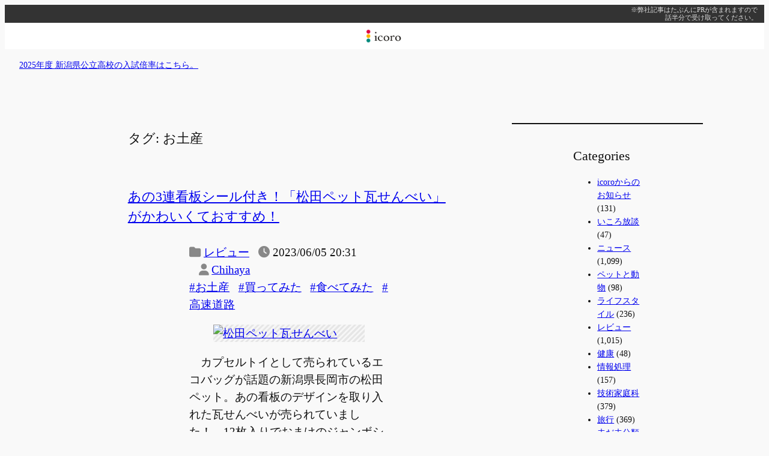

--- FILE ---
content_type: text/html; charset=UTF-8
request_url: https://www.icoro.com/tag/%E3%81%8A%E5%9C%9F%E7%94%A3
body_size: 19896
content:
<!DOCTYPE html>
<html lang="ja">
<head>
	<meta charset="UTF-8" />
	<meta name="viewport" content="width=device-width, initial-scale=1" />
<meta name='robots' content='max-image-preview:large' />
<title>お土産 &#8211; icoro</title>
<link rel='dns-prefetch' href='//www.googletagmanager.com' />
<link rel='dns-prefetch' href='//pagead2.googlesyndication.com' />
<style id='wp-img-auto-sizes-contain-inline-css'>
img:is([sizes=auto i],[sizes^="auto," i]){contain-intrinsic-size:3000px 1500px}
/*# sourceURL=wp-img-auto-sizes-contain-inline-css */
</style>
<style id='wp-block-paragraph-inline-css'>
.is-small-text{font-size:.875em}.is-regular-text{font-size:1em}.is-large-text{font-size:2.25em}.is-larger-text{font-size:3em}.has-drop-cap:not(:focus):first-letter{float:left;font-size:8.4em;font-style:normal;font-weight:100;line-height:.68;margin:.05em .1em 0 0;text-transform:uppercase}body.rtl .has-drop-cap:not(:focus):first-letter{float:none;margin-left:.1em}p.has-drop-cap.has-background{overflow:hidden}:root :where(p.has-background){padding:1.25em 2.375em}:where(p.has-text-color:not(.has-link-color)) a{color:inherit}p.has-text-align-left[style*="writing-mode:vertical-lr"],p.has-text-align-right[style*="writing-mode:vertical-rl"]{rotate:180deg}
/*# sourceURL=https://www.icoro.com/wp-includes/blocks/paragraph/style.min.css */
</style>
<style id='wp-block-site-logo-inline-css'>
.wp-block-site-logo{box-sizing:border-box;line-height:0}.wp-block-site-logo a{display:inline-block;line-height:0}.wp-block-site-logo.is-default-size img{height:auto;width:120px}.wp-block-site-logo img{height:auto;max-width:100%}.wp-block-site-logo a,.wp-block-site-logo img{border-radius:inherit}.wp-block-site-logo.aligncenter{margin-left:auto;margin-right:auto;text-align:center}:root :where(.wp-block-site-logo.is-style-rounded){border-radius:9999px}
/*# sourceURL=https://www.icoro.com/wp-includes/blocks/site-logo/style.min.css */
</style>
<style id='wp-block-group-inline-css'>
.wp-block-group{box-sizing:border-box}:where(.wp-block-group.wp-block-group-is-layout-constrained){position:relative}
/*# sourceURL=https://www.icoro.com/wp-includes/blocks/group/style.min.css */
</style>
<style id='wp-block-query-title-inline-css'>
.wp-block-query-title{box-sizing:border-box}
/*# sourceURL=https://www.icoro.com/wp-includes/blocks/query-title/style.min.css */
</style>
<style id='wp-block-post-title-inline-css'>
.wp-block-post-title{box-sizing:border-box;word-break:break-word}.wp-block-post-title :where(a){display:inline-block;font-family:inherit;font-size:inherit;font-style:inherit;font-weight:inherit;letter-spacing:inherit;line-height:inherit;text-decoration:inherit}
/*# sourceURL=https://www.icoro.com/wp-includes/blocks/post-title/style.min.css */
</style>
<style id='wp-block-post-terms-inline-css'>
.wp-block-post-terms{box-sizing:border-box}.wp-block-post-terms .wp-block-post-terms__separator{white-space:pre-wrap}

				.is-style-pill a,
				.is-style-pill span:not([class], [data-rich-text-placeholder]) {
					display: inline-block;
					background-color: var(--wp--preset--color--base-2);
					padding: 0.375rem 0.875rem;
					border-radius: var(--wp--preset--spacing--20);
				}

				.is-style-pill a:hover {
					background-color: var(--wp--preset--color--contrast-3);
				}
/*# sourceURL=wp-block-post-terms-inline-css */
</style>
<style id='wp-block-post-date-inline-css'>
.wp-block-post-date{box-sizing:border-box}
/*# sourceURL=https://www.icoro.com/wp-includes/blocks/post-date/style.min.css */
</style>
<style id='wp-block-post-author-name-inline-css'>
.wp-block-post-author-name{box-sizing:border-box}
/*# sourceURL=https://www.icoro.com/wp-includes/blocks/post-author-name/style.min.css */
</style>
<style id='wp-block-image-inline-css'>
.wp-block-image>a,.wp-block-image>figure>a{display:inline-block}.wp-block-image img{box-sizing:border-box;height:auto;max-width:100%;vertical-align:bottom}@media not (prefers-reduced-motion){.wp-block-image img.hide{visibility:hidden}.wp-block-image img.show{animation:show-content-image .4s}}.wp-block-image[style*=border-radius] img,.wp-block-image[style*=border-radius]>a{border-radius:inherit}.wp-block-image.has-custom-border img{box-sizing:border-box}.wp-block-image.aligncenter{text-align:center}.wp-block-image.alignfull>a,.wp-block-image.alignwide>a{width:100%}.wp-block-image.alignfull img,.wp-block-image.alignwide img{height:auto;width:100%}.wp-block-image .aligncenter,.wp-block-image .alignleft,.wp-block-image .alignright,.wp-block-image.aligncenter,.wp-block-image.alignleft,.wp-block-image.alignright{display:table}.wp-block-image .aligncenter>figcaption,.wp-block-image .alignleft>figcaption,.wp-block-image .alignright>figcaption,.wp-block-image.aligncenter>figcaption,.wp-block-image.alignleft>figcaption,.wp-block-image.alignright>figcaption{caption-side:bottom;display:table-caption}.wp-block-image .alignleft{float:left;margin:.5em 1em .5em 0}.wp-block-image .alignright{float:right;margin:.5em 0 .5em 1em}.wp-block-image .aligncenter{margin-left:auto;margin-right:auto}.wp-block-image :where(figcaption){margin-bottom:1em;margin-top:.5em}.wp-block-image.is-style-circle-mask img{border-radius:9999px}@supports ((-webkit-mask-image:none) or (mask-image:none)) or (-webkit-mask-image:none){.wp-block-image.is-style-circle-mask img{border-radius:0;-webkit-mask-image:url('data:image/svg+xml;utf8,<svg viewBox="0 0 100 100" xmlns="http://www.w3.org/2000/svg"><circle cx="50" cy="50" r="50"/></svg>');mask-image:url('data:image/svg+xml;utf8,<svg viewBox="0 0 100 100" xmlns="http://www.w3.org/2000/svg"><circle cx="50" cy="50" r="50"/></svg>');mask-mode:alpha;-webkit-mask-position:center;mask-position:center;-webkit-mask-repeat:no-repeat;mask-repeat:no-repeat;-webkit-mask-size:contain;mask-size:contain}}:root :where(.wp-block-image.is-style-rounded img,.wp-block-image .is-style-rounded img){border-radius:9999px}.wp-block-image figure{margin:0}.wp-lightbox-container{display:flex;flex-direction:column;position:relative}.wp-lightbox-container img{cursor:zoom-in}.wp-lightbox-container img:hover+button{opacity:1}.wp-lightbox-container button{align-items:center;backdrop-filter:blur(16px) saturate(180%);background-color:#5a5a5a40;border:none;border-radius:4px;cursor:zoom-in;display:flex;height:20px;justify-content:center;opacity:0;padding:0;position:absolute;right:16px;text-align:center;top:16px;width:20px;z-index:100}@media not (prefers-reduced-motion){.wp-lightbox-container button{transition:opacity .2s ease}}.wp-lightbox-container button:focus-visible{outline:3px auto #5a5a5a40;outline:3px auto -webkit-focus-ring-color;outline-offset:3px}.wp-lightbox-container button:hover{cursor:pointer;opacity:1}.wp-lightbox-container button:focus{opacity:1}.wp-lightbox-container button:focus,.wp-lightbox-container button:hover,.wp-lightbox-container button:not(:hover):not(:active):not(.has-background){background-color:#5a5a5a40;border:none}.wp-lightbox-overlay{box-sizing:border-box;cursor:zoom-out;height:100vh;left:0;overflow:hidden;position:fixed;top:0;visibility:hidden;width:100%;z-index:100000}.wp-lightbox-overlay .close-button{align-items:center;cursor:pointer;display:flex;justify-content:center;min-height:40px;min-width:40px;padding:0;position:absolute;right:calc(env(safe-area-inset-right) + 16px);top:calc(env(safe-area-inset-top) + 16px);z-index:5000000}.wp-lightbox-overlay .close-button:focus,.wp-lightbox-overlay .close-button:hover,.wp-lightbox-overlay .close-button:not(:hover):not(:active):not(.has-background){background:none;border:none}.wp-lightbox-overlay .lightbox-image-container{height:var(--wp--lightbox-container-height);left:50%;overflow:hidden;position:absolute;top:50%;transform:translate(-50%,-50%);transform-origin:top left;width:var(--wp--lightbox-container-width);z-index:9999999999}.wp-lightbox-overlay .wp-block-image{align-items:center;box-sizing:border-box;display:flex;height:100%;justify-content:center;margin:0;position:relative;transform-origin:0 0;width:100%;z-index:3000000}.wp-lightbox-overlay .wp-block-image img{height:var(--wp--lightbox-image-height);min-height:var(--wp--lightbox-image-height);min-width:var(--wp--lightbox-image-width);width:var(--wp--lightbox-image-width)}.wp-lightbox-overlay .wp-block-image figcaption{display:none}.wp-lightbox-overlay button{background:none;border:none}.wp-lightbox-overlay .scrim{background-color:#fff;height:100%;opacity:.9;position:absolute;width:100%;z-index:2000000}.wp-lightbox-overlay.active{visibility:visible}@media not (prefers-reduced-motion){.wp-lightbox-overlay.active{animation:turn-on-visibility .25s both}.wp-lightbox-overlay.active img{animation:turn-on-visibility .35s both}.wp-lightbox-overlay.show-closing-animation:not(.active){animation:turn-off-visibility .35s both}.wp-lightbox-overlay.show-closing-animation:not(.active) img{animation:turn-off-visibility .25s both}.wp-lightbox-overlay.zoom.active{animation:none;opacity:1;visibility:visible}.wp-lightbox-overlay.zoom.active .lightbox-image-container{animation:lightbox-zoom-in .4s}.wp-lightbox-overlay.zoom.active .lightbox-image-container img{animation:none}.wp-lightbox-overlay.zoom.active .scrim{animation:turn-on-visibility .4s forwards}.wp-lightbox-overlay.zoom.show-closing-animation:not(.active){animation:none}.wp-lightbox-overlay.zoom.show-closing-animation:not(.active) .lightbox-image-container{animation:lightbox-zoom-out .4s}.wp-lightbox-overlay.zoom.show-closing-animation:not(.active) .lightbox-image-container img{animation:none}.wp-lightbox-overlay.zoom.show-closing-animation:not(.active) .scrim{animation:turn-off-visibility .4s forwards}}@keyframes show-content-image{0%{visibility:hidden}99%{visibility:hidden}to{visibility:visible}}@keyframes turn-on-visibility{0%{opacity:0}to{opacity:1}}@keyframes turn-off-visibility{0%{opacity:1;visibility:visible}99%{opacity:0;visibility:visible}to{opacity:0;visibility:hidden}}@keyframes lightbox-zoom-in{0%{transform:translate(calc((-100vw + var(--wp--lightbox-scrollbar-width))/2 + var(--wp--lightbox-initial-left-position)),calc(-50vh + var(--wp--lightbox-initial-top-position))) scale(var(--wp--lightbox-scale))}to{transform:translate(-50%,-50%) scale(1)}}@keyframes lightbox-zoom-out{0%{transform:translate(-50%,-50%) scale(1);visibility:visible}99%{visibility:visible}to{transform:translate(calc((-100vw + var(--wp--lightbox-scrollbar-width))/2 + var(--wp--lightbox-initial-left-position)),calc(-50vh + var(--wp--lightbox-initial-top-position))) scale(var(--wp--lightbox-scale));visibility:hidden}}
/*# sourceURL=https://www.icoro.com/wp-includes/blocks/image/style.min.css */
</style>
<style id='wp-block-post-content-inline-css'>
.wp-block-post-content{display:flow-root}
/*# sourceURL=https://www.icoro.com/wp-includes/blocks/post-content/style.min.css */
</style>
<style id='wp-block-spacer-inline-css'>
.wp-block-spacer{clear:both}
/*# sourceURL=https://www.icoro.com/wp-includes/blocks/spacer/style.min.css */
</style>
<style id='wp-block-post-template-inline-css'>
.wp-block-post-template{box-sizing:border-box;list-style:none;margin-bottom:0;margin-top:0;max-width:100%;padding:0}.wp-block-post-template.is-flex-container{display:flex;flex-direction:row;flex-wrap:wrap;gap:1.25em}.wp-block-post-template.is-flex-container>li{margin:0;width:100%}@media (min-width:600px){.wp-block-post-template.is-flex-container.is-flex-container.columns-2>li{width:calc(50% - .625em)}.wp-block-post-template.is-flex-container.is-flex-container.columns-3>li{width:calc(33.33333% - .83333em)}.wp-block-post-template.is-flex-container.is-flex-container.columns-4>li{width:calc(25% - .9375em)}.wp-block-post-template.is-flex-container.is-flex-container.columns-5>li{width:calc(20% - 1em)}.wp-block-post-template.is-flex-container.is-flex-container.columns-6>li{width:calc(16.66667% - 1.04167em)}}@media (max-width:600px){.wp-block-post-template-is-layout-grid.wp-block-post-template-is-layout-grid.wp-block-post-template-is-layout-grid.wp-block-post-template-is-layout-grid{grid-template-columns:1fr}}.wp-block-post-template-is-layout-constrained>li>.alignright,.wp-block-post-template-is-layout-flow>li>.alignright{float:right;margin-inline-end:0;margin-inline-start:2em}.wp-block-post-template-is-layout-constrained>li>.alignleft,.wp-block-post-template-is-layout-flow>li>.alignleft{float:left;margin-inline-end:2em;margin-inline-start:0}.wp-block-post-template-is-layout-constrained>li>.aligncenter,.wp-block-post-template-is-layout-flow>li>.aligncenter{margin-inline-end:auto;margin-inline-start:auto}
/*# sourceURL=https://www.icoro.com/wp-includes/blocks/post-template/style.min.css */
</style>
<style id='wp-block-query-pagination-inline-css'>
.wp-block-query-pagination.is-content-justification-space-between>.wp-block-query-pagination-next:last-of-type{margin-inline-start:auto}.wp-block-query-pagination.is-content-justification-space-between>.wp-block-query-pagination-previous:first-child{margin-inline-end:auto}.wp-block-query-pagination .wp-block-query-pagination-previous-arrow{display:inline-block;margin-right:1ch}.wp-block-query-pagination .wp-block-query-pagination-previous-arrow:not(.is-arrow-chevron){transform:scaleX(1)}.wp-block-query-pagination .wp-block-query-pagination-next-arrow{display:inline-block;margin-left:1ch}.wp-block-query-pagination .wp-block-query-pagination-next-arrow:not(.is-arrow-chevron){transform:scaleX(1)}.wp-block-query-pagination.aligncenter{justify-content:center}
/*# sourceURL=https://www.icoro.com/wp-includes/blocks/query-pagination/style.min.css */
</style>
<style id='wp-block-separator-inline-css'>
@charset "UTF-8";.wp-block-separator{border:none;border-top:2px solid}:root :where(.wp-block-separator.is-style-dots){height:auto;line-height:1;text-align:center}:root :where(.wp-block-separator.is-style-dots):before{color:currentColor;content:"···";font-family:serif;font-size:1.5em;letter-spacing:2em;padding-left:2em}.wp-block-separator.is-style-dots{background:none!important;border:none!important}
/*# sourceURL=https://www.icoro.com/wp-includes/blocks/separator/style.min.css */
</style>
<style id='wp-block-heading-inline-css'>
h1:where(.wp-block-heading).has-background,h2:where(.wp-block-heading).has-background,h3:where(.wp-block-heading).has-background,h4:where(.wp-block-heading).has-background,h5:where(.wp-block-heading).has-background,h6:where(.wp-block-heading).has-background{padding:1.25em 2.375em}h1.has-text-align-left[style*=writing-mode]:where([style*=vertical-lr]),h1.has-text-align-right[style*=writing-mode]:where([style*=vertical-rl]),h2.has-text-align-left[style*=writing-mode]:where([style*=vertical-lr]),h2.has-text-align-right[style*=writing-mode]:where([style*=vertical-rl]),h3.has-text-align-left[style*=writing-mode]:where([style*=vertical-lr]),h3.has-text-align-right[style*=writing-mode]:where([style*=vertical-rl]),h4.has-text-align-left[style*=writing-mode]:where([style*=vertical-lr]),h4.has-text-align-right[style*=writing-mode]:where([style*=vertical-rl]),h5.has-text-align-left[style*=writing-mode]:where([style*=vertical-lr]),h5.has-text-align-right[style*=writing-mode]:where([style*=vertical-rl]),h6.has-text-align-left[style*=writing-mode]:where([style*=vertical-lr]),h6.has-text-align-right[style*=writing-mode]:where([style*=vertical-rl]){rotate:180deg}

				.is-style-asterisk:before {
					content: '';
					width: 1.5rem;
					height: 3rem;
					background: var(--wp--preset--color--contrast-2, currentColor);
					clip-path: path('M11.93.684v8.039l5.633-5.633 1.216 1.23-5.66 5.66h8.04v1.737H13.2l5.701 5.701-1.23 1.23-5.742-5.742V21h-1.737v-8.094l-5.77 5.77-1.23-1.217 5.743-5.742H.842V9.98h8.162l-5.701-5.7 1.23-1.231 5.66 5.66V.684h1.737Z');
					display: block;
				}

				/* Hide the asterisk if the heading has no content, to avoid using empty headings to display the asterisk only, which is an A11Y issue */
				.is-style-asterisk:empty:before {
					content: none;
				}

				.is-style-asterisk:-moz-only-whitespace:before {
					content: none;
				}

				.is-style-asterisk.has-text-align-center:before {
					margin: 0 auto;
				}

				.is-style-asterisk.has-text-align-right:before {
					margin-left: auto;
				}

				.rtl .is-style-asterisk.has-text-align-left:before {
					margin-right: auto;
				}
/*# sourceURL=wp-block-heading-inline-css */
</style>
<style id='wp-block-categories-inline-css'>
.wp-block-categories{box-sizing:border-box}.wp-block-categories.alignleft{margin-right:2em}.wp-block-categories.alignright{margin-left:2em}.wp-block-categories.wp-block-categories-dropdown.aligncenter{text-align:center}.wp-block-categories .wp-block-categories__label{display:block;width:100%}
/*# sourceURL=https://www.icoro.com/wp-includes/blocks/categories/style.min.css */
</style>
<style id='wp-block-search-inline-css'>
.wp-block-search__button{margin-left:10px;word-break:normal}.wp-block-search__button.has-icon{line-height:0}.wp-block-search__button svg{height:1.25em;min-height:24px;min-width:24px;width:1.25em;fill:currentColor;vertical-align:text-bottom}:where(.wp-block-search__button){border:1px solid #ccc;padding:6px 10px}.wp-block-search__inside-wrapper{display:flex;flex:auto;flex-wrap:nowrap;max-width:100%}.wp-block-search__label{width:100%}.wp-block-search.wp-block-search__button-only .wp-block-search__button{box-sizing:border-box;display:flex;flex-shrink:0;justify-content:center;margin-left:0;max-width:100%}.wp-block-search.wp-block-search__button-only .wp-block-search__inside-wrapper{min-width:0!important;transition-property:width}.wp-block-search.wp-block-search__button-only .wp-block-search__input{flex-basis:100%;transition-duration:.3s}.wp-block-search.wp-block-search__button-only.wp-block-search__searchfield-hidden,.wp-block-search.wp-block-search__button-only.wp-block-search__searchfield-hidden .wp-block-search__inside-wrapper{overflow:hidden}.wp-block-search.wp-block-search__button-only.wp-block-search__searchfield-hidden .wp-block-search__input{border-left-width:0!important;border-right-width:0!important;flex-basis:0;flex-grow:0;margin:0;min-width:0!important;padding-left:0!important;padding-right:0!important;width:0!important}:where(.wp-block-search__input){appearance:none;border:1px solid #949494;flex-grow:1;font-family:inherit;font-size:inherit;font-style:inherit;font-weight:inherit;letter-spacing:inherit;line-height:inherit;margin-left:0;margin-right:0;min-width:3rem;padding:8px;text-decoration:unset!important;text-transform:inherit}:where(.wp-block-search__button-inside .wp-block-search__inside-wrapper){background-color:#fff;border:1px solid #949494;box-sizing:border-box;padding:4px}:where(.wp-block-search__button-inside .wp-block-search__inside-wrapper) .wp-block-search__input{border:none;border-radius:0;padding:0 4px}:where(.wp-block-search__button-inside .wp-block-search__inside-wrapper) .wp-block-search__input:focus{outline:none}:where(.wp-block-search__button-inside .wp-block-search__inside-wrapper) :where(.wp-block-search__button){padding:4px 8px}.wp-block-search.aligncenter .wp-block-search__inside-wrapper{margin:auto}.wp-block[data-align=right] .wp-block-search.wp-block-search__button-only .wp-block-search__inside-wrapper{float:right}
/*# sourceURL=https://www.icoro.com/wp-includes/blocks/search/style.min.css */
</style>
<style id='wp-block-columns-inline-css'>
.wp-block-columns{box-sizing:border-box;display:flex;flex-wrap:wrap!important}@media (min-width:782px){.wp-block-columns{flex-wrap:nowrap!important}}.wp-block-columns{align-items:normal!important}.wp-block-columns.are-vertically-aligned-top{align-items:flex-start}.wp-block-columns.are-vertically-aligned-center{align-items:center}.wp-block-columns.are-vertically-aligned-bottom{align-items:flex-end}@media (max-width:781px){.wp-block-columns:not(.is-not-stacked-on-mobile)>.wp-block-column{flex-basis:100%!important}}@media (min-width:782px){.wp-block-columns:not(.is-not-stacked-on-mobile)>.wp-block-column{flex-basis:0;flex-grow:1}.wp-block-columns:not(.is-not-stacked-on-mobile)>.wp-block-column[style*=flex-basis]{flex-grow:0}}.wp-block-columns.is-not-stacked-on-mobile{flex-wrap:nowrap!important}.wp-block-columns.is-not-stacked-on-mobile>.wp-block-column{flex-basis:0;flex-grow:1}.wp-block-columns.is-not-stacked-on-mobile>.wp-block-column[style*=flex-basis]{flex-grow:0}:where(.wp-block-columns){margin-bottom:1.75em}:where(.wp-block-columns.has-background){padding:1.25em 2.375em}.wp-block-column{flex-grow:1;min-width:0;overflow-wrap:break-word;word-break:break-word}.wp-block-column.is-vertically-aligned-top{align-self:flex-start}.wp-block-column.is-vertically-aligned-center{align-self:center}.wp-block-column.is-vertically-aligned-bottom{align-self:flex-end}.wp-block-column.is-vertically-aligned-stretch{align-self:stretch}.wp-block-column.is-vertically-aligned-bottom,.wp-block-column.is-vertically-aligned-center,.wp-block-column.is-vertically-aligned-top{width:100%}
/*# sourceURL=https://www.icoro.com/wp-includes/blocks/columns/style.min.css */
</style>
<style id='wp-block-library-inline-css'>
:root{--wp-block-synced-color:#7a00df;--wp-block-synced-color--rgb:122,0,223;--wp-bound-block-color:var(--wp-block-synced-color);--wp-editor-canvas-background:#ddd;--wp-admin-theme-color:#007cba;--wp-admin-theme-color--rgb:0,124,186;--wp-admin-theme-color-darker-10:#006ba1;--wp-admin-theme-color-darker-10--rgb:0,107,160.5;--wp-admin-theme-color-darker-20:#005a87;--wp-admin-theme-color-darker-20--rgb:0,90,135;--wp-admin-border-width-focus:2px}@media (min-resolution:192dpi){:root{--wp-admin-border-width-focus:1.5px}}.wp-element-button{cursor:pointer}:root .has-very-light-gray-background-color{background-color:#eee}:root .has-very-dark-gray-background-color{background-color:#313131}:root .has-very-light-gray-color{color:#eee}:root .has-very-dark-gray-color{color:#313131}:root .has-vivid-green-cyan-to-vivid-cyan-blue-gradient-background{background:linear-gradient(135deg,#00d084,#0693e3)}:root .has-purple-crush-gradient-background{background:linear-gradient(135deg,#34e2e4,#4721fb 50%,#ab1dfe)}:root .has-hazy-dawn-gradient-background{background:linear-gradient(135deg,#faaca8,#dad0ec)}:root .has-subdued-olive-gradient-background{background:linear-gradient(135deg,#fafae1,#67a671)}:root .has-atomic-cream-gradient-background{background:linear-gradient(135deg,#fdd79a,#004a59)}:root .has-nightshade-gradient-background{background:linear-gradient(135deg,#330968,#31cdcf)}:root .has-midnight-gradient-background{background:linear-gradient(135deg,#020381,#2874fc)}:root{--wp--preset--font-size--normal:16px;--wp--preset--font-size--huge:42px}.has-regular-font-size{font-size:1em}.has-larger-font-size{font-size:2.625em}.has-normal-font-size{font-size:var(--wp--preset--font-size--normal)}.has-huge-font-size{font-size:var(--wp--preset--font-size--huge)}.has-text-align-center{text-align:center}.has-text-align-left{text-align:left}.has-text-align-right{text-align:right}.has-fit-text{white-space:nowrap!important}#end-resizable-editor-section{display:none}.aligncenter{clear:both}.items-justified-left{justify-content:flex-start}.items-justified-center{justify-content:center}.items-justified-right{justify-content:flex-end}.items-justified-space-between{justify-content:space-between}.screen-reader-text{border:0;clip-path:inset(50%);height:1px;margin:-1px;overflow:hidden;padding:0;position:absolute;width:1px;word-wrap:normal!important}.screen-reader-text:focus{background-color:#ddd;clip-path:none;color:#444;display:block;font-size:1em;height:auto;left:5px;line-height:normal;padding:15px 23px 14px;text-decoration:none;top:5px;width:auto;z-index:100000}html :where(.has-border-color){border-style:solid}html :where([style*=border-top-color]){border-top-style:solid}html :where([style*=border-right-color]){border-right-style:solid}html :where([style*=border-bottom-color]){border-bottom-style:solid}html :where([style*=border-left-color]){border-left-style:solid}html :where([style*=border-width]){border-style:solid}html :where([style*=border-top-width]){border-top-style:solid}html :where([style*=border-right-width]){border-right-style:solid}html :where([style*=border-bottom-width]){border-bottom-style:solid}html :where([style*=border-left-width]){border-left-style:solid}html :where(img[class*=wp-image-]){height:auto;max-width:100%}:where(figure){margin:0 0 1em}html :where(.is-position-sticky){--wp-admin--admin-bar--position-offset:var(--wp-admin--admin-bar--height,0px)}@media screen and (max-width:600px){html :where(.is-position-sticky){--wp-admin--admin-bar--position-offset:0px}}
/*# sourceURL=/wp-includes/css/dist/block-library/common.min.css */
</style>
<style id='global-styles-inline-css'>
:root{--wp--preset--aspect-ratio--square: 1;--wp--preset--aspect-ratio--4-3: 4/3;--wp--preset--aspect-ratio--3-4: 3/4;--wp--preset--aspect-ratio--3-2: 3/2;--wp--preset--aspect-ratio--2-3: 2/3;--wp--preset--aspect-ratio--16-9: 16/9;--wp--preset--aspect-ratio--9-16: 9/16;--wp--preset--color--black: #000000;--wp--preset--color--cyan-bluish-gray: #abb8c3;--wp--preset--color--white: #ffffff;--wp--preset--color--pale-pink: #f78da7;--wp--preset--color--vivid-red: #cf2e2e;--wp--preset--color--luminous-vivid-orange: #ff6900;--wp--preset--color--luminous-vivid-amber: #fcb900;--wp--preset--color--light-green-cyan: #7bdcb5;--wp--preset--color--vivid-green-cyan: #00d084;--wp--preset--color--pale-cyan-blue: #8ed1fc;--wp--preset--color--vivid-cyan-blue: #0693e3;--wp--preset--color--vivid-purple: #9b51e0;--wp--preset--color--base: #f9f9f9;--wp--preset--color--base-2: #ffffff;--wp--preset--color--contrast: #111111;--wp--preset--color--contrast-2: #636363;--wp--preset--color--contrast-3: #A4A4A4;--wp--preset--color--accent: #cfcabe;--wp--preset--color--accent-2: #c2a990;--wp--preset--color--accent-3: #d8613c;--wp--preset--color--accent-4: #b1c5a4;--wp--preset--color--accent-5: #b5bdbc;--wp--preset--gradient--vivid-cyan-blue-to-vivid-purple: linear-gradient(135deg,rgb(6,147,227) 0%,rgb(155,81,224) 100%);--wp--preset--gradient--light-green-cyan-to-vivid-green-cyan: linear-gradient(135deg,rgb(122,220,180) 0%,rgb(0,208,130) 100%);--wp--preset--gradient--luminous-vivid-amber-to-luminous-vivid-orange: linear-gradient(135deg,rgb(252,185,0) 0%,rgb(255,105,0) 100%);--wp--preset--gradient--luminous-vivid-orange-to-vivid-red: linear-gradient(135deg,rgb(255,105,0) 0%,rgb(207,46,46) 100%);--wp--preset--gradient--very-light-gray-to-cyan-bluish-gray: linear-gradient(135deg,rgb(238,238,238) 0%,rgb(169,184,195) 100%);--wp--preset--gradient--cool-to-warm-spectrum: linear-gradient(135deg,rgb(74,234,220) 0%,rgb(151,120,209) 20%,rgb(207,42,186) 40%,rgb(238,44,130) 60%,rgb(251,105,98) 80%,rgb(254,248,76) 100%);--wp--preset--gradient--blush-light-purple: linear-gradient(135deg,rgb(255,206,236) 0%,rgb(152,150,240) 100%);--wp--preset--gradient--blush-bordeaux: linear-gradient(135deg,rgb(254,205,165) 0%,rgb(254,45,45) 50%,rgb(107,0,62) 100%);--wp--preset--gradient--luminous-dusk: linear-gradient(135deg,rgb(255,203,112) 0%,rgb(199,81,192) 50%,rgb(65,88,208) 100%);--wp--preset--gradient--pale-ocean: linear-gradient(135deg,rgb(255,245,203) 0%,rgb(182,227,212) 50%,rgb(51,167,181) 100%);--wp--preset--gradient--electric-grass: linear-gradient(135deg,rgb(202,248,128) 0%,rgb(113,206,126) 100%);--wp--preset--gradient--midnight: linear-gradient(135deg,rgb(2,3,129) 0%,rgb(40,116,252) 100%);--wp--preset--gradient--gradient-1: linear-gradient(to bottom, #cfcabe 0%, #F9F9F9 100%);--wp--preset--gradient--gradient-2: linear-gradient(to bottom, #C2A990 0%, #F9F9F9 100%);--wp--preset--gradient--gradient-3: linear-gradient(to bottom, #D8613C 0%, #F9F9F9 100%);--wp--preset--gradient--gradient-4: linear-gradient(to bottom, #B1C5A4 0%, #F9F9F9 100%);--wp--preset--gradient--gradient-5: linear-gradient(to bottom, #B5BDBC 0%, #F9F9F9 100%);--wp--preset--gradient--gradient-6: linear-gradient(to bottom, #A4A4A4 0%, #F9F9F9 100%);--wp--preset--gradient--gradient-7: linear-gradient(to bottom, #cfcabe 50%, #F9F9F9 50%);--wp--preset--gradient--gradient-8: linear-gradient(to bottom, #C2A990 50%, #F9F9F9 50%);--wp--preset--gradient--gradient-9: linear-gradient(to bottom, #D8613C 50%, #F9F9F9 50%);--wp--preset--gradient--gradient-10: linear-gradient(to bottom, #B1C5A4 50%, #F9F9F9 50%);--wp--preset--gradient--gradient-11: linear-gradient(to bottom, #B5BDBC 50%, #F9F9F9 50%);--wp--preset--gradient--gradient-12: linear-gradient(to bottom, #A4A4A4 50%, #F9F9F9 50%);--wp--preset--font-size--small: 0.9rem;--wp--preset--font-size--medium: 1.2rem;--wp--preset--font-size--large: clamp(1.2rem, 1.2rem + ((1vw - 0.2rem) * 0.317), 1.39rem);--wp--preset--font-size--x-large: clamp(1.39rem, 1.39rem + ((1vw - 0.2rem) * 0.767), 1.85rem);--wp--preset--font-size--xx-large: clamp(1.85rem, 1.85rem + ((1vw - 0.2rem) * 1.083), 2.5rem);--wp--preset--font-family--system-sans-serif: -apple-system, BlinkMacSystemFont, avenir next, avenir, segoe ui, helvetica neue, helvetica, Cantarell, Ubuntu, roboto, noto, arial, sans-serif;--wp--preset--font-family--system-serif: Iowan Old Style, Apple Garamond, Baskerville, Times New Roman, Droid Serif, Times, Source Serif Pro, serif, Apple Color Emoji, Segoe UI Emoji, Segoe UI Symbol;--wp--preset--spacing--20: min(1.5rem, 2vw);--wp--preset--spacing--30: min(2.5rem, 3vw);--wp--preset--spacing--40: min(4rem, 5vw);--wp--preset--spacing--50: min(6.5rem, 8vw);--wp--preset--spacing--60: min(10.5rem, 13vw);--wp--preset--spacing--70: 3.38rem;--wp--preset--spacing--80: 5.06rem;--wp--preset--spacing--10: 1rem;--wp--preset--shadow--natural: 6px 6px 9px rgba(0, 0, 0, 0.2);--wp--preset--shadow--deep: 12px 12px 50px rgba(0, 0, 0, 0.4);--wp--preset--shadow--sharp: 6px 6px 0px rgba(0, 0, 0, 0.2);--wp--preset--shadow--outlined: 6px 6px 0px -3px rgb(255, 255, 255), 6px 6px rgb(0, 0, 0);--wp--preset--shadow--crisp: 6px 6px 0px rgb(0, 0, 0);}:root { --wp--style--global--content-size: 720px;--wp--style--global--wide-size: 1280px; }:where(body) { margin: 0; }.wp-site-blocks { padding-top: var(--wp--style--root--padding-top); padding-bottom: var(--wp--style--root--padding-bottom); }.has-global-padding { padding-right: var(--wp--style--root--padding-right); padding-left: var(--wp--style--root--padding-left); }.has-global-padding > .alignfull { margin-right: calc(var(--wp--style--root--padding-right) * -1); margin-left: calc(var(--wp--style--root--padding-left) * -1); }.has-global-padding :where(:not(.alignfull.is-layout-flow) > .has-global-padding:not(.wp-block-block, .alignfull)) { padding-right: 0; padding-left: 0; }.has-global-padding :where(:not(.alignfull.is-layout-flow) > .has-global-padding:not(.wp-block-block, .alignfull)) > .alignfull { margin-left: 0; margin-right: 0; }.wp-site-blocks > .alignleft { float: left; margin-right: 2em; }.wp-site-blocks > .alignright { float: right; margin-left: 2em; }.wp-site-blocks > .aligncenter { justify-content: center; margin-left: auto; margin-right: auto; }:where(.wp-site-blocks) > * { margin-block-start: 1.2rem; margin-block-end: 0; }:where(.wp-site-blocks) > :first-child { margin-block-start: 0; }:where(.wp-site-blocks) > :last-child { margin-block-end: 0; }:root { --wp--style--block-gap: 1.2rem; }:root :where(.is-layout-flow) > :first-child{margin-block-start: 0;}:root :where(.is-layout-flow) > :last-child{margin-block-end: 0;}:root :where(.is-layout-flow) > *{margin-block-start: 1.2rem;margin-block-end: 0;}:root :where(.is-layout-constrained) > :first-child{margin-block-start: 0;}:root :where(.is-layout-constrained) > :last-child{margin-block-end: 0;}:root :where(.is-layout-constrained) > *{margin-block-start: 1.2rem;margin-block-end: 0;}:root :where(.is-layout-flex){gap: 1.2rem;}:root :where(.is-layout-grid){gap: 1.2rem;}.is-layout-flow > .alignleft{float: left;margin-inline-start: 0;margin-inline-end: 2em;}.is-layout-flow > .alignright{float: right;margin-inline-start: 2em;margin-inline-end: 0;}.is-layout-flow > .aligncenter{margin-left: auto !important;margin-right: auto !important;}.is-layout-constrained > .alignleft{float: left;margin-inline-start: 0;margin-inline-end: 2em;}.is-layout-constrained > .alignright{float: right;margin-inline-start: 2em;margin-inline-end: 0;}.is-layout-constrained > .aligncenter{margin-left: auto !important;margin-right: auto !important;}.is-layout-constrained > :where(:not(.alignleft):not(.alignright):not(.alignfull)){max-width: var(--wp--style--global--content-size);margin-left: auto !important;margin-right: auto !important;}.is-layout-constrained > .alignwide{max-width: var(--wp--style--global--wide-size);}body .is-layout-flex{display: flex;}.is-layout-flex{flex-wrap: wrap;align-items: center;}.is-layout-flex > :is(*, div){margin: 0;}body .is-layout-grid{display: grid;}.is-layout-grid > :is(*, div){margin: 0;}body{background-color: var(--wp--preset--color--base);color: var(--wp--preset--color--contrast);font-family: var(--wp--preset--font-family--body);font-size: var(--wp--preset--font-size--medium);font-style: normal;font-weight: 400;line-height: 1.55;--wp--style--root--padding-top: 0px;--wp--style--root--padding-right: var(--wp--preset--spacing--50);--wp--style--root--padding-bottom: 0px;--wp--style--root--padding-left: var(--wp--preset--spacing--50);}a:where(:not(.wp-element-button)){color: var(--wp--preset--color--contrast);text-decoration: underline;}:root :where(a:where(:not(.wp-element-button)):hover){text-decoration: none;}h1, h2, h3, h4, h5, h6{color: var(--wp--preset--color--contrast);font-family: var(--wp--preset--font-family--heading);font-weight: 400;line-height: 1.2;}h1{font-size: var(--wp--preset--font-size--large);line-height: 1.5;}h2{font-size: var(--wp--preset--font-size--large);line-height: 1.5;margin-top: 2.0em;margin-bottom: 1.3em;}h3{font-size: var(--wp--preset--font-size--medium);font-weight: bold;margin-top: 2.0em;margin-bottom: 1.3em;}h4{font-size: 1.1rem;font-weight: bold;}h5{font-size: 1.05rem;font-weight: bold;}h6{font-size: var(--wp--preset--font-size--small);font-weight: bold;}:root :where(.wp-element-button, .wp-block-button__link){background-color: var(--wp--preset--color--contrast);border-radius: .33rem;border-color: var(--wp--preset--color--contrast);border-width: 0;color: var(--wp--preset--color--base);font-family: inherit;font-size: var(--wp--preset--font-size--small);font-style: normal;font-weight: 500;letter-spacing: inherit;line-height: inherit;padding-top: 0.6rem;padding-right: 1rem;padding-bottom: 0.6rem;padding-left: 1rem;text-decoration: none;text-transform: inherit;}:root :where(.wp-element-button:hover, .wp-block-button__link:hover){background-color: var(--wp--preset--color--contrast-2);border-color: var(--wp--preset--color--contrast-2);color: var(--wp--preset--color--base);}:root :where(.wp-element-button:focus, .wp-block-button__link:focus){background-color: var(--wp--preset--color--contrast-2);border-color: var(--wp--preset--color--contrast-2);color: var(--wp--preset--color--base);outline-color: var(--wp--preset--color--contrast);outline-offset: 2px;outline-style: dotted;outline-width: 1px;}:root :where(.wp-element-button:active, .wp-block-button__link:active){background-color: var(--wp--preset--color--contrast);color: var(--wp--preset--color--base);}:root :where(.wp-element-caption, .wp-block-audio figcaption, .wp-block-embed figcaption, .wp-block-gallery figcaption, .wp-block-image figcaption, .wp-block-table figcaption, .wp-block-video figcaption){color: var(--wp--preset--color--contrast-2);font-family: var(--wp--preset--font-family--body);font-size: 0.8rem;}.has-black-color{color: var(--wp--preset--color--black) !important;}.has-cyan-bluish-gray-color{color: var(--wp--preset--color--cyan-bluish-gray) !important;}.has-white-color{color: var(--wp--preset--color--white) !important;}.has-pale-pink-color{color: var(--wp--preset--color--pale-pink) !important;}.has-vivid-red-color{color: var(--wp--preset--color--vivid-red) !important;}.has-luminous-vivid-orange-color{color: var(--wp--preset--color--luminous-vivid-orange) !important;}.has-luminous-vivid-amber-color{color: var(--wp--preset--color--luminous-vivid-amber) !important;}.has-light-green-cyan-color{color: var(--wp--preset--color--light-green-cyan) !important;}.has-vivid-green-cyan-color{color: var(--wp--preset--color--vivid-green-cyan) !important;}.has-pale-cyan-blue-color{color: var(--wp--preset--color--pale-cyan-blue) !important;}.has-vivid-cyan-blue-color{color: var(--wp--preset--color--vivid-cyan-blue) !important;}.has-vivid-purple-color{color: var(--wp--preset--color--vivid-purple) !important;}.has-base-color{color: var(--wp--preset--color--base) !important;}.has-base-2-color{color: var(--wp--preset--color--base-2) !important;}.has-contrast-color{color: var(--wp--preset--color--contrast) !important;}.has-contrast-2-color{color: var(--wp--preset--color--contrast-2) !important;}.has-contrast-3-color{color: var(--wp--preset--color--contrast-3) !important;}.has-accent-color{color: var(--wp--preset--color--accent) !important;}.has-accent-2-color{color: var(--wp--preset--color--accent-2) !important;}.has-accent-3-color{color: var(--wp--preset--color--accent-3) !important;}.has-accent-4-color{color: var(--wp--preset--color--accent-4) !important;}.has-accent-5-color{color: var(--wp--preset--color--accent-5) !important;}.has-black-background-color{background-color: var(--wp--preset--color--black) !important;}.has-cyan-bluish-gray-background-color{background-color: var(--wp--preset--color--cyan-bluish-gray) !important;}.has-white-background-color{background-color: var(--wp--preset--color--white) !important;}.has-pale-pink-background-color{background-color: var(--wp--preset--color--pale-pink) !important;}.has-vivid-red-background-color{background-color: var(--wp--preset--color--vivid-red) !important;}.has-luminous-vivid-orange-background-color{background-color: var(--wp--preset--color--luminous-vivid-orange) !important;}.has-luminous-vivid-amber-background-color{background-color: var(--wp--preset--color--luminous-vivid-amber) !important;}.has-light-green-cyan-background-color{background-color: var(--wp--preset--color--light-green-cyan) !important;}.has-vivid-green-cyan-background-color{background-color: var(--wp--preset--color--vivid-green-cyan) !important;}.has-pale-cyan-blue-background-color{background-color: var(--wp--preset--color--pale-cyan-blue) !important;}.has-vivid-cyan-blue-background-color{background-color: var(--wp--preset--color--vivid-cyan-blue) !important;}.has-vivid-purple-background-color{background-color: var(--wp--preset--color--vivid-purple) !important;}.has-base-background-color{background-color: var(--wp--preset--color--base) !important;}.has-base-2-background-color{background-color: var(--wp--preset--color--base-2) !important;}.has-contrast-background-color{background-color: var(--wp--preset--color--contrast) !important;}.has-contrast-2-background-color{background-color: var(--wp--preset--color--contrast-2) !important;}.has-contrast-3-background-color{background-color: var(--wp--preset--color--contrast-3) !important;}.has-accent-background-color{background-color: var(--wp--preset--color--accent) !important;}.has-accent-2-background-color{background-color: var(--wp--preset--color--accent-2) !important;}.has-accent-3-background-color{background-color: var(--wp--preset--color--accent-3) !important;}.has-accent-4-background-color{background-color: var(--wp--preset--color--accent-4) !important;}.has-accent-5-background-color{background-color: var(--wp--preset--color--accent-5) !important;}.has-black-border-color{border-color: var(--wp--preset--color--black) !important;}.has-cyan-bluish-gray-border-color{border-color: var(--wp--preset--color--cyan-bluish-gray) !important;}.has-white-border-color{border-color: var(--wp--preset--color--white) !important;}.has-pale-pink-border-color{border-color: var(--wp--preset--color--pale-pink) !important;}.has-vivid-red-border-color{border-color: var(--wp--preset--color--vivid-red) !important;}.has-luminous-vivid-orange-border-color{border-color: var(--wp--preset--color--luminous-vivid-orange) !important;}.has-luminous-vivid-amber-border-color{border-color: var(--wp--preset--color--luminous-vivid-amber) !important;}.has-light-green-cyan-border-color{border-color: var(--wp--preset--color--light-green-cyan) !important;}.has-vivid-green-cyan-border-color{border-color: var(--wp--preset--color--vivid-green-cyan) !important;}.has-pale-cyan-blue-border-color{border-color: var(--wp--preset--color--pale-cyan-blue) !important;}.has-vivid-cyan-blue-border-color{border-color: var(--wp--preset--color--vivid-cyan-blue) !important;}.has-vivid-purple-border-color{border-color: var(--wp--preset--color--vivid-purple) !important;}.has-base-border-color{border-color: var(--wp--preset--color--base) !important;}.has-base-2-border-color{border-color: var(--wp--preset--color--base-2) !important;}.has-contrast-border-color{border-color: var(--wp--preset--color--contrast) !important;}.has-contrast-2-border-color{border-color: var(--wp--preset--color--contrast-2) !important;}.has-contrast-3-border-color{border-color: var(--wp--preset--color--contrast-3) !important;}.has-accent-border-color{border-color: var(--wp--preset--color--accent) !important;}.has-accent-2-border-color{border-color: var(--wp--preset--color--accent-2) !important;}.has-accent-3-border-color{border-color: var(--wp--preset--color--accent-3) !important;}.has-accent-4-border-color{border-color: var(--wp--preset--color--accent-4) !important;}.has-accent-5-border-color{border-color: var(--wp--preset--color--accent-5) !important;}.has-vivid-cyan-blue-to-vivid-purple-gradient-background{background: var(--wp--preset--gradient--vivid-cyan-blue-to-vivid-purple) !important;}.has-light-green-cyan-to-vivid-green-cyan-gradient-background{background: var(--wp--preset--gradient--light-green-cyan-to-vivid-green-cyan) !important;}.has-luminous-vivid-amber-to-luminous-vivid-orange-gradient-background{background: var(--wp--preset--gradient--luminous-vivid-amber-to-luminous-vivid-orange) !important;}.has-luminous-vivid-orange-to-vivid-red-gradient-background{background: var(--wp--preset--gradient--luminous-vivid-orange-to-vivid-red) !important;}.has-very-light-gray-to-cyan-bluish-gray-gradient-background{background: var(--wp--preset--gradient--very-light-gray-to-cyan-bluish-gray) !important;}.has-cool-to-warm-spectrum-gradient-background{background: var(--wp--preset--gradient--cool-to-warm-spectrum) !important;}.has-blush-light-purple-gradient-background{background: var(--wp--preset--gradient--blush-light-purple) !important;}.has-blush-bordeaux-gradient-background{background: var(--wp--preset--gradient--blush-bordeaux) !important;}.has-luminous-dusk-gradient-background{background: var(--wp--preset--gradient--luminous-dusk) !important;}.has-pale-ocean-gradient-background{background: var(--wp--preset--gradient--pale-ocean) !important;}.has-electric-grass-gradient-background{background: var(--wp--preset--gradient--electric-grass) !important;}.has-midnight-gradient-background{background: var(--wp--preset--gradient--midnight) !important;}.has-gradient-1-gradient-background{background: var(--wp--preset--gradient--gradient-1) !important;}.has-gradient-2-gradient-background{background: var(--wp--preset--gradient--gradient-2) !important;}.has-gradient-3-gradient-background{background: var(--wp--preset--gradient--gradient-3) !important;}.has-gradient-4-gradient-background{background: var(--wp--preset--gradient--gradient-4) !important;}.has-gradient-5-gradient-background{background: var(--wp--preset--gradient--gradient-5) !important;}.has-gradient-6-gradient-background{background: var(--wp--preset--gradient--gradient-6) !important;}.has-gradient-7-gradient-background{background: var(--wp--preset--gradient--gradient-7) !important;}.has-gradient-8-gradient-background{background: var(--wp--preset--gradient--gradient-8) !important;}.has-gradient-9-gradient-background{background: var(--wp--preset--gradient--gradient-9) !important;}.has-gradient-10-gradient-background{background: var(--wp--preset--gradient--gradient-10) !important;}.has-gradient-11-gradient-background{background: var(--wp--preset--gradient--gradient-11) !important;}.has-gradient-12-gradient-background{background: var(--wp--preset--gradient--gradient-12) !important;}.has-small-font-size{font-size: var(--wp--preset--font-size--small) !important;}.has-medium-font-size{font-size: var(--wp--preset--font-size--medium) !important;}.has-large-font-size{font-size: var(--wp--preset--font-size--large) !important;}.has-x-large-font-size{font-size: var(--wp--preset--font-size--x-large) !important;}.has-xx-large-font-size{font-size: var(--wp--preset--font-size--xx-large) !important;}.has-system-sans-serif-font-family{font-family: var(--wp--preset--font-family--system-sans-serif) !important;}.has-system-serif-font-family{font-family: var(--wp--preset--font-family--system-serif) !important;}
:root :where(.wp-block-categories){padding-right: 0px;padding-left: 0px;}:root :where(.wp-block-categories){list-style-type:none;}:root :where(.wp-block-categories li){margin-bottom: 0.5rem;}
:root :where(.wp-block-post-author-name){font-size: var(--wp--preset--font-size--small);}
:root :where(.wp-block-post-author-name a:where(:not(.wp-element-button))){text-decoration: none;}
:root :where(.wp-block-post-author-name a:where(:not(.wp-element-button)):hover){text-decoration: underline;}
:root :where(.wp-block-post-content){font-size: 1rem;line-height: 1.8;}
:root :where(.wp-block-post-date){color: var(--wp--preset--color--contrast-2);font-size: var(--wp--preset--font-size--small);}
:root :where(.wp-block-post-date a:where(:not(.wp-element-button))){color: var(--wp--preset--color--contrast-2);text-decoration: none;}
:root :where(.wp-block-post-date a:where(:not(.wp-element-button)):hover){text-decoration: underline;}
:root :where(.wp-block-post-terms){font-size: var(--wp--preset--font-size--small);}:root :where(.wp-block-post-terms .wp-block-post-terms__prefix){color: var(--wp--preset--color--contrast-2);}
:root :where(.wp-block-post-terms a:where(:not(.wp-element-button))){text-decoration: none;}
:root :where(.wp-block-post-terms a:where(:not(.wp-element-button)):hover){text-decoration: underline;}
:root :where(.wp-block-post-title a:where(:not(.wp-element-button))){text-decoration: none;}
:root :where(.wp-block-post-title a:where(:not(.wp-element-button)):hover){text-decoration: underline;}
:root :where(.wp-block-query-title span){font-style: italic;}
:root :where(.wp-block-search .wp-block-search__label, .wp-block-search .wp-block-search__input, .wp-block-search .wp-block-search__button){font-size: var(--wp--preset--font-size--small);}:root :where(.wp-block-search .wp-block-search__input){border-radius:.33rem;width:100%}
:root :where(.wp-block-search .wp-element-button,.wp-block-search  .wp-block-button__link){border-radius: .33rem;}
:root :where(.wp-block-separator){border-color: currentColor;border-width: 0 0 1px 0;border-style: solid;color: var(--wp--preset--color--contrast);}:root :where(.wp-block-separator){}:root :where(.wp-block-separator:not(.is-style-wide):not(.is-style-dots):not(.alignwide):not(.alignfull)){width: var(--wp--preset--spacing--60)}
/*# sourceURL=global-styles-inline-css */
</style>
<style id='core-block-supports-inline-css'>
.wp-container-core-group-is-layout-fbcf6490{gap:var(--wp--preset--spacing--20);}.wp-container-core-group-is-layout-c124d1c4{justify-content:center;}.wp-container-core-group-is-layout-dfe8e91f{gap:0.3em;justify-content:flex-start;}.wp-container-core-group-is-layout-353c4f5a{flex-direction:column;align-items:stretch;}.wp-container-core-query-pagination-is-layout-f200d7a0{justify-content:space-between;}.wp-container-core-group-is-layout-1e17d720 > *{margin-block-start:0;margin-block-end:0;}.wp-container-core-group-is-layout-1e17d720 > * + *{margin-block-start:16px;margin-block-end:0;}.wp-container-core-group-is-layout-38a18bb4{gap:16px;flex-direction:column;align-items:stretch;}.wp-container-core-group-is-layout-0ba1ad86 > *{margin-block-start:0;margin-block-end:0;}.wp-container-core-group-is-layout-0ba1ad86 > * + *{margin-block-start:36px;margin-block-end:0;}.wp-container-core-columns-is-layout-2a3771c3{flex-wrap:nowrap;gap:1rem 1rem;}.wp-elements-d46fb273b4f98d9ce08dc587e805b970 a:where(:not(.wp-element-button)){color:var(--wp--preset--color--base-2);}
/*# sourceURL=core-block-supports-inline-css */
</style>
<style id='wp-block-template-skip-link-inline-css'>

		.skip-link.screen-reader-text {
			border: 0;
			clip-path: inset(50%);
			height: 1px;
			margin: -1px;
			overflow: hidden;
			padding: 0;
			position: absolute !important;
			width: 1px;
			word-wrap: normal !important;
		}

		.skip-link.screen-reader-text:focus {
			background-color: #eee;
			clip-path: none;
			color: #444;
			display: block;
			font-size: 1em;
			height: auto;
			left: 5px;
			line-height: normal;
			padding: 15px 23px 14px;
			text-decoration: none;
			top: 5px;
			width: auto;
			z-index: 100000;
		}
/*# sourceURL=wp-block-template-skip-link-inline-css */
</style>
<link rel='stylesheet' id='i2024-style-css' href='https://www.icoro.com/wp-content/themes/i2024/style.css?ver=1742712949' media='all' />
<link rel='stylesheet' id='hcb-style-css' href='https://www.icoro.com/wp-content/plugins/highlighting-code-block/build/css/hcb--dark.css?ver=2.0.1' media='all' />
<style id='hcb-style-inline-css'>
:root{--hcb--fz--base: 0.9em}:root{--hcb--fz--mobile: 13px}:root{--hcb--ff:Menlo, Consolas, "Hiragino Kaku Gothic ProN", "Hiragino Sans", Meiryo, sans-serif;}.hcb_wrap{--hcb--data-label: none;--hcb--btn-offset: 0px;}
/*# sourceURL=hcb-style-inline-css */
</style>

<!-- Site Kit によって追加された Google タグ（gtag.js）スニペット -->
<!-- Google アナリティクス スニペット (Site Kit が追加) -->
<script src="https://www.googletagmanager.com/gtag/js?id=GT-MKRVMJR" id="google_gtagjs-js" async></script>
<script id="google_gtagjs-js-after">
window.dataLayer = window.dataLayer || [];function gtag(){dataLayer.push(arguments);}
gtag("set","linker",{"domains":["www.icoro.com"]});
gtag("js", new Date());
gtag("set", "developer_id.dZTNiMT", true);
gtag("config", "GT-MKRVMJR");
//# sourceURL=google_gtagjs-js-after
</script>
<meta name="generator" content="Site Kit by Google 1.171.0" />
<!-- Site Kit が追加した Google AdSense メタタグ -->
<meta name="google-adsense-platform-account" content="ca-host-pub-2644536267352236">
<meta name="google-adsense-platform-domain" content="sitekit.withgoogle.com">
<!-- Site Kit が追加した End Google AdSense メタタグ -->

<!-- Google タグ マネージャー スニペット (Site Kit が追加) -->
<script>
			( function( w, d, s, l, i ) {
				w[l] = w[l] || [];
				w[l].push( {'gtm.start': new Date().getTime(), event: 'gtm.js'} );
				var f = d.getElementsByTagName( s )[0],
					j = d.createElement( s ), dl = l != 'dataLayer' ? '&l=' + l : '';
				j.async = true;
				j.src = 'https://www.googletagmanager.com/gtm.js?id=' + i + dl;
				f.parentNode.insertBefore( j, f );
			} )( window, document, 'script', 'dataLayer', 'GTM-WN95HC7' );
			
</script>

<!-- (ここまで) Google タグ マネージャー スニペット (Site Kit が追加) -->

<!-- Google AdSense スニペット (Site Kit が追加) -->
<script async src="https://pagead2.googlesyndication.com/pagead/js/adsbygoogle.js?client=ca-pub-8466062310983313&amp;host=ca-host-pub-2644536267352236" crossorigin="anonymous"></script>

<!-- (ここまで) Google AdSense スニペット (Site Kit が追加) -->
<meta property="og:locale" content="ja_JP">
<meta property="fb:app_id" content="920394135230895">
<meta property="og:site_name" content="icoro">
<meta property="og:type" content="website">
<meta property="og:url" content="https://www.icoro.com">
<meta property="og:title" content="icoro">
<meta property="og:image" content="https://www.icoro.com/wp-content/themes/i2024/images/logo_ogp.png">
<meta property="og:description" content="新潟を拠点にDIYしてみたり、旅行してみたりしているブログです。">
<meta name="twitter:card" content="summary">
<meta name="twitter:site" content="@icoro"></head>

<body class="archive tag tag-1729 wp-custom-logo wp-embed-responsive wp-theme-i2024">
		<!-- Google タグ マネージャー (noscript) スニペット (Site Kit が追加) -->
		<noscript>
			<iframe src="https://www.googletagmanager.com/ns.html?id=GTM-WN95HC7" height="0" width="0" style="display:none;visibility:hidden"></iframe>
		</noscript>
		<!-- (ここまで) Google タグ マネージャー (noscript) スニペット (Site Kit が追加) -->
		
<div class="wp-site-blocks"><header class="wp-block-template-part">
<p class="header-pr">※弊社記事はたぶんにPRが含まれますので<br>話半分で受け取ってください。</p>



<div class="wp-block-group alignwide has-base-2-background-color has-background has-global-padding is-layout-constrained wp-block-group-is-layout-constrained" style="padding-top:10px;padding-bottom:10px">
<div class="wp-block-group alignwide is-content-justification-center is-layout-flex wp-container-core-group-is-layout-c124d1c4 wp-block-group-is-layout-flex">
<div class="wp-block-group is-layout-flex wp-container-core-group-is-layout-fbcf6490 wp-block-group-is-layout-flex"><div class="wp-block-site-logo"><a href="https://www.icoro.com/" class="custom-logo-link" rel="home"><img width="60" height="24" src="https://www.icoro.com/media/2024/12/logo_large.png" class="custom-logo" alt="icoro" decoding="async" /></a></div></div>
</div>
</div>


<div class="wp-block-template-part">
<p class="has-small-font-size" style="padding-right:var(--wp--preset--spacing--20);padding-left:var(--wp--preset--spacing--20)"><a href="https://www.icoro.com/2025022712935">2025年度 新潟県公立高校の入試倍率はこちら。</a></p>
</div></header>


<main class="wp-block-group has-global-padding is-layout-constrained wp-block-group-is-layout-constrained" style="margin-top:0vh;margin-bottom:0vh;padding-top:10vh;padding-bottom:8vh">
<div class="wp-block-columns alignwide is-layout-flex wp-container-core-columns-is-layout-2a3771c3 wp-block-columns-is-layout-flex" style="padding-right:0;padding-left:0">
<div class="wp-block-column is-layout-flow wp-block-column-is-layout-flow" style="flex-basis:70%">
<div class="wp-block-group has-global-padding is-layout-constrained wp-block-group-is-layout-constrained"><h1 style="line-height:1; margin-bottom:var(--wp--preset--spacing--20);" class="wp-block-query-title has-large-font-size">タグ: <span>お土産</span></h1>

<div class="wp-block-template-part">
<div class="wp-block-query is-layout-flow wp-block-query-is-layout-flow"><ul class="wp-block-post-template is-layout-flow wp-block-post-template-is-layout-flow"><li class="wp-block-post post-12546 post type-post status-publish format-standard hentry category-review tag-1729 tag-1950 tag-eating tag-148">

<article class="wp-block-group is-vertical is-content-justification-stretch is-layout-flex wp-container-core-group-is-layout-353c4f5a wp-block-group-is-layout-flex"><h2 style="padding-top:0;padding-bottom:0;" class="wp-block-post-title has-large-font-size"><a href="https://www.icoro.com/2023060512546" target="_self" >あの3連看板シール付き！「松田ペット瓦せんべい」がかわいくておすすめ！</a></h2>

<div class="wp-block-template-part">
<div class="wp-block-group has-global-padding is-layout-constrained wp-block-group-is-layout-constrained">
<div class="wp-block-group is-content-justification-left is-layout-flex wp-container-core-group-is-layout-dfe8e91f wp-block-group-is-layout-flex"><div class="taxonomy-category faicon faicon-folder wp-block-post-terms"><a href="https://www.icoro.com/category/review" rel="tag">レビュー</a></div>

<div style="margin-left:0.8em;" class="faicon faicon-clock wp-block-post-date"><time datetime="2023-06-05T20:31:46+09:00">2023/06/05 20:31</time></div>

<div style="margin-left:0.8em;" class="faicon faicon-user wp-block-post-author-name"><a href="https://www.icoro.com/author/chihaya" target="_self" class="wp-block-post-author-name__link">Chihaya</a></div></div>


<div class="taxonomy-post_tag is-style-default wp-block-post-terms"><a href="https://www.icoro.com/tag/%e3%81%8a%e5%9c%9f%e7%94%a3" rel="tag">お土産</a><span class="wp-block-post-terms__separator"> </span><a href="https://www.icoro.com/tag/%e8%b2%b7%e3%81%a3%e3%81%a6%e3%81%bf%e3%81%9f" rel="tag">買ってみた</a><span class="wp-block-post-terms__separator"> </span><a href="https://www.icoro.com/tag/eating" rel="tag">食べてみた</a><span class="wp-block-post-terms__separator"> </span><a href="https://www.icoro.com/tag/%e9%ab%98%e9%80%9f%e9%81%93%e8%b7%af" rel="tag">高速道路</a></div>

<div class="entry-content wp-block-post-content is-layout-flow wp-block-post-content-is-layout-flow">
<figure class="wp-block-image"><a href="https://www.flickr.com/photos/35962451@N04/52946875119/in/album-72177720308777607/"><img decoding="async" src="https://live.staticflickr.com/65535/52946875119_34c141a300.jpg" alt="松田ペット瓦せんべい"/></a></figure>



<p>　カプセルトイとして売られているエコバッグが話題の新潟県長岡市の松田ペット。あの看板のデザインを取り入れた瓦せんべいが売られていました！　12枚入りでおまけのジャンボシール付き。越後川口SA(上り)で買えます。</p>



 <a href=https://www.icoro.com/2023060512546 class="more-link"><span aria-label="続きを読む あの3連看板シール付き！「松田ペット瓦せんべい」がかわいくておすすめ！">続きを読む</span></a></div></div>
</div></article>



<div style="height:var(--wp--preset--spacing--10)" aria-hidden="true" class="wp-block-spacer"></div>

</li><li class="wp-block-post post-12540 post type-post status-publish format-standard hentry category-review tag-1729 tag-1129 tag-918 tag-eating">

<article class="wp-block-group is-vertical is-content-justification-stretch is-layout-flex wp-container-core-group-is-layout-353c4f5a wp-block-group-is-layout-flex"><h2 style="padding-top:0;padding-bottom:0;" class="wp-block-post-title has-large-font-size"><a href="https://www.icoro.com/2023060112540" target="_self" >新潟空港限定！「とんでるドラ太」を買ってみた</a></h2>

<div class="wp-block-template-part">
<div class="wp-block-group has-global-padding is-layout-constrained wp-block-group-is-layout-constrained">
<div class="wp-block-group is-content-justification-left is-layout-flex wp-container-core-group-is-layout-dfe8e91f wp-block-group-is-layout-flex"><div class="taxonomy-category faicon faicon-folder wp-block-post-terms"><a href="https://www.icoro.com/category/review" rel="tag">レビュー</a></div>

<div style="margin-left:0.8em;" class="faicon faicon-clock wp-block-post-date"><time datetime="2023-06-01T20:00:00+09:00">2023/06/01 20:00</time></div>

<div style="margin-left:0.8em;" class="faicon faicon-user wp-block-post-author-name"><a href="https://www.icoro.com/author/chihaya" target="_self" class="wp-block-post-author-name__link">Chihaya</a></div></div>


<div class="taxonomy-post_tag is-style-default wp-block-post-terms"><a href="https://www.icoro.com/tag/%e3%81%8a%e5%9c%9f%e7%94%a3" rel="tag">お土産</a><span class="wp-block-post-terms__separator"> </span><a href="https://www.icoro.com/tag/%e5%9c%b0%e5%9f%9f%e9%99%90%e5%ae%9a" rel="tag">地域限定</a><span class="wp-block-post-terms__separator"> </span><a href="https://www.icoro.com/tag/%e6%96%b0%e6%bd%9f%e7%a9%ba%e6%b8%af" rel="tag">新潟空港</a><span class="wp-block-post-terms__separator"> </span><a href="https://www.icoro.com/tag/eating" rel="tag">食べてみた</a></div>

<div class="entry-content wp-block-post-content is-layout-flow wp-block-post-content-is-layout-flow">
<figure class="wp-block-image"><a href="https://www.flickr.com/photos/35962451@N04/52899703525/in/dateposted-public/"><img decoding="async" src="https://live.staticflickr.com/65535/52899703525_7109a0c825.jpg" alt="とんでるドラ太"/></a></figure>



<p>　送迎で新潟空港に行く機会があったので新潟空港限定のお土産・お菓子をチェック。新潟空港限定販売のどら焼き「とんでるドラ太」を買ってきました！　笑顔がかわいい半月型のどら焼きです。</p>



 <a href=https://www.icoro.com/2023060112540 class="more-link"><span aria-label="続きを読む 新潟空港限定！「とんでるドラ太」を買ってみた">続きを読む</span></a></div></div>
</div></article>



<div style="height:var(--wp--preset--spacing--10)" aria-hidden="true" class="wp-block-spacer"></div>

</li><li class="wp-block-post post-12516 post type-post status-publish format-standard hentry category-review tag-1729 tag-693 tag-8 tag-1950 tag-533 tag-eating">

<article class="wp-block-group is-vertical is-content-justification-stretch is-layout-flex wp-container-core-group-is-layout-353c4f5a wp-block-group-is-layout-flex"><h2 style="padding-top:0;padding-bottom:0;" class="wp-block-post-title has-large-font-size"><a href="https://www.icoro.com/2023051712516" target="_self" >銚子電鉄のレトルトカレー「鯖威張るカレー」を買ってみた</a></h2>

<div class="wp-block-template-part">
<div class="wp-block-group has-global-padding is-layout-constrained wp-block-group-is-layout-constrained">
<div class="wp-block-group is-content-justification-left is-layout-flex wp-container-core-group-is-layout-dfe8e91f wp-block-group-is-layout-flex"><div class="taxonomy-category faicon faicon-folder wp-block-post-terms"><a href="https://www.icoro.com/category/review" rel="tag">レビュー</a></div>

<div style="margin-left:0.8em;" class="faicon faicon-clock wp-block-post-date"><time datetime="2023-05-17T21:00:00+09:00">2023/05/17 21:00</time></div>

<div style="margin-left:0.8em;" class="faicon faicon-user wp-block-post-author-name"><a href="https://www.icoro.com/author/chihaya" target="_self" class="wp-block-post-author-name__link">Chihaya</a></div></div>


<div class="taxonomy-post_tag is-style-default wp-block-post-terms"><a href="https://www.icoro.com/tag/%e3%81%8a%e5%9c%9f%e7%94%a3" rel="tag">お土産</a><span class="wp-block-post-terms__separator"> </span><a href="https://www.icoro.com/tag/%e3%82%ab%e3%83%ac%e3%83%bc" rel="tag">カレー</a><span class="wp-block-post-terms__separator"> </span><a href="https://www.icoro.com/tag/%e3%81%94%e5%bd%93%e5%9c%b0%e3%82%ab%e3%83%ac%e3%83%bc" rel="tag">ご当地カレー</a><span class="wp-block-post-terms__separator"> </span><a href="https://www.icoro.com/tag/%e8%b2%b7%e3%81%a3%e3%81%a6%e3%81%bf%e3%81%9f" rel="tag">買ってみた</a><span class="wp-block-post-terms__separator"> </span><a href="https://www.icoro.com/tag/%e9%89%84%e9%81%93" rel="tag">鉄道</a><span class="wp-block-post-terms__separator"> </span><a href="https://www.icoro.com/tag/eating" rel="tag">食べてみた</a></div>

<div class="entry-content wp-block-post-content is-layout-flow wp-block-post-content-is-layout-flow">
<figure class="wp-block-image"><a href="https://www.flickr.com/photos/35962451@N04/52797648013/in/album-72177720307291215/"><img decoding="async" src="https://live.staticflickr.com/65535/52797648013_9955dcbb84.jpg" alt="DSC03174"/></a></figure>



<p>　千葉県銚子市の「銚子電気鉄道」が販売している「鯖威張るカレー」（サバイバルカレー）が新潟県内のスーパーで売られていたので買って食べてみました。プラント5見附店で20%引きで購入。</p>



 <a href=https://www.icoro.com/2023051712516 class="more-link"><span aria-label="続きを読む 銚子電鉄のレトルトカレー「鯖威張るカレー」を買ってみた">続きを読む</span></a></div></div>
</div></article>



<div style="height:var(--wp--preset--spacing--10)" aria-hidden="true" class="wp-block-spacer"></div>

</li><li class="wp-block-post post-12497 post type-post status-publish format-standard hentry category-review category-travel tag-1729 tag-2392 tag-1950 tag-199">

<article class="wp-block-group is-vertical is-content-justification-stretch is-layout-flex wp-container-core-group-is-layout-353c4f5a wp-block-group-is-layout-flex"><h2 style="padding-top:0;padding-bottom:0;" class="wp-block-post-title has-large-font-size"><a href="https://www.icoro.com/2023050712497" target="_self" >県外の人におすすめされた新潟・長岡土産！だし醤油「越のむらさき」を買ってきた</a></h2>

<div class="wp-block-template-part">
<div class="wp-block-group has-global-padding is-layout-constrained wp-block-group-is-layout-constrained">
<div class="wp-block-group is-content-justification-left is-layout-flex wp-container-core-group-is-layout-dfe8e91f wp-block-group-is-layout-flex"><div class="taxonomy-category faicon faicon-folder wp-block-post-terms"><a href="https://www.icoro.com/category/review" rel="tag">レビュー</a><span class="wp-block-post-terms__separator">, </span><a href="https://www.icoro.com/category/travel" rel="tag">旅行</a></div>

<div style="margin-left:0.8em;" class="faicon faicon-clock wp-block-post-date"><time datetime="2023-05-07T21:00:00+09:00">2023/05/07 21:00</time></div>

<div style="margin-left:0.8em;" class="faicon faicon-user wp-block-post-author-name"><a href="https://www.icoro.com/author/chihaya" target="_self" class="wp-block-post-author-name__link">Chihaya</a></div></div>


<div class="taxonomy-post_tag is-style-default wp-block-post-terms"><a href="https://www.icoro.com/tag/%e3%81%8a%e5%9c%9f%e7%94%a3" rel="tag">お土産</a><span class="wp-block-post-terms__separator"> </span><a href="https://www.icoro.com/tag/%e6%96%b0%e6%bd%9f%e5%9c%9f%e7%94%a3" rel="tag">新潟土産</a><span class="wp-block-post-terms__separator"> </span><a href="https://www.icoro.com/tag/%e8%b2%b7%e3%81%a3%e3%81%a6%e3%81%bf%e3%81%9f" rel="tag">買ってみた</a><span class="wp-block-post-terms__separator"> </span><a href="https://www.icoro.com/tag/%e9%81%93%e3%81%ae%e9%a7%85" rel="tag">道の駅</a></div>

<div class="entry-content wp-block-post-content is-layout-flow wp-block-post-content-is-layout-flow">
<figure class="wp-block-image"><a href="https://www.flickr.com/photos/35962451@N04/52769708674/in/dateposted-public/"><img decoding="async" src="https://live.staticflickr.com/65535/52769708674_d5b63648ac.jpg" alt="越のむらさき"/></a></figure>



<p>　県外から新潟・長岡を訪れた人が「買って良かった」というお土産を地元人が確認・紹介する企画第二弾！　今回は長岡市で製造されているだし醤油「越のむらさき」です。お地蔵さんが書かれた紫色のラベルが特徴。密封ボトルが発売されていたのは知りませんでした。</p>



 <a href=https://www.icoro.com/2023050712497 class="more-link"><span aria-label="続きを読む 県外の人におすすめされた新潟・長岡土産！だし醤油「越のむらさき」を買ってきた">続きを読む</span></a></div></div>
</div></article>



<div style="height:var(--wp--preset--spacing--10)" aria-hidden="true" class="wp-block-spacer"></div>

</li><li class="wp-block-post post-12487 post type-post status-publish format-standard hentry category-review category-travel tag-1729 tag-2392 tag-803 tag-1950 tag-199 tag-eating">

<article class="wp-block-group is-vertical is-content-justification-stretch is-layout-flex wp-container-core-group-is-layout-353c4f5a wp-block-group-is-layout-flex"><h2 style="padding-top:0;padding-bottom:0;" class="wp-block-post-title has-large-font-size"><a href="https://www.icoro.com/2023050512487" target="_self" >県外の人におすすめされた新潟・長岡土産！「いか入り割干昆布」を買ってみた</a></h2>

<div class="wp-block-template-part">
<div class="wp-block-group has-global-padding is-layout-constrained wp-block-group-is-layout-constrained">
<div class="wp-block-group is-content-justification-left is-layout-flex wp-container-core-group-is-layout-dfe8e91f wp-block-group-is-layout-flex"><div class="taxonomy-category faicon faicon-folder wp-block-post-terms"><a href="https://www.icoro.com/category/review" rel="tag">レビュー</a><span class="wp-block-post-terms__separator">, </span><a href="https://www.icoro.com/category/travel" rel="tag">旅行</a></div>

<div style="margin-left:0.8em;" class="faicon faicon-clock wp-block-post-date"><time datetime="2023-05-05T21:00:00+09:00">2023/05/05 21:00</time></div>

<div style="margin-left:0.8em;" class="faicon faicon-user wp-block-post-author-name"><a href="https://www.icoro.com/author/chihaya" target="_self" class="wp-block-post-author-name__link">Chihaya</a></div></div>


<div class="taxonomy-post_tag is-style-default wp-block-post-terms"><a href="https://www.icoro.com/tag/%e3%81%8a%e5%9c%9f%e7%94%a3" rel="tag">お土産</a><span class="wp-block-post-terms__separator"> </span><a href="https://www.icoro.com/tag/%e6%96%b0%e6%bd%9f%e5%9c%9f%e7%94%a3" rel="tag">新潟土産</a><span class="wp-block-post-terms__separator"> </span><a href="https://www.icoro.com/tag/%e6%96%b0%e6%bd%9f%e7%9c%8c" rel="tag">新潟県</a><span class="wp-block-post-terms__separator"> </span><a href="https://www.icoro.com/tag/%e8%b2%b7%e3%81%a3%e3%81%a6%e3%81%bf%e3%81%9f" rel="tag">買ってみた</a><span class="wp-block-post-terms__separator"> </span><a href="https://www.icoro.com/tag/%e9%81%93%e3%81%ae%e9%a7%85" rel="tag">道の駅</a><span class="wp-block-post-terms__separator"> </span><a href="https://www.icoro.com/tag/eating" rel="tag">食べてみた</a></div>

<div class="entry-content wp-block-post-content is-layout-flow wp-block-post-content-is-layout-flow">
<figure class="wp-block-image"><a href="https://www.flickr.com/photos/35962451@N04/52737254211/in/album-72177720306610668/"><img decoding="async" src="https://live.staticflickr.com/65535/52737254211_63d4066bed.jpg" alt="道の駅ながおか花火館"/></a></figure>



<p>　地元のお土産ってなかなか買わないわけで……。そんなおり、県外から新潟・長岡を訪れた人から「これおいしかった！」「これまた買って帰りたい！」という高評価のお土産を聞き出すことに成功しました。第一弾は「いか入り割干昆布」です。道の駅ながおか花火館にある売店「御貢屋」で買えます。</p>



 <a href=https://www.icoro.com/2023050512487 class="more-link"><span aria-label="続きを読む 県外の人におすすめされた新潟・長岡土産！「いか入り割干昆布」を買ってみた">続きを読む</span></a></div></div>
</div></article>



<div style="height:var(--wp--preset--spacing--10)" aria-hidden="true" class="wp-block-spacer"></div>

</li><li class="wp-block-post post-12200 post type-post status-publish format-standard hentry category-news category-travel tag-outdoor tag-1729 tag-803 tag-2108">

<article class="wp-block-group is-vertical is-content-justification-stretch is-layout-flex wp-container-core-group-is-layout-353c4f5a wp-block-group-is-layout-flex"><h2 style="padding-top:0;padding-bottom:0;" class="wp-block-post-title has-large-font-size"><a href="https://www.icoro.com/2022031812200" target="_self" >魚沼市観光協会が販売している越後三山刺繍入りモンベルフリースがかわいい！</a></h2>

<div class="wp-block-template-part">
<div class="wp-block-group has-global-padding is-layout-constrained wp-block-group-is-layout-constrained">
<div class="wp-block-group is-content-justification-left is-layout-flex wp-container-core-group-is-layout-dfe8e91f wp-block-group-is-layout-flex"><div class="taxonomy-category faicon faicon-folder wp-block-post-terms"><a href="https://www.icoro.com/category/news" rel="tag">ニュース</a><span class="wp-block-post-terms__separator">, </span><a href="https://www.icoro.com/category/travel" rel="tag">旅行</a></div>

<div style="margin-left:0.8em;" class="faicon faicon-clock wp-block-post-date"><time datetime="2022-03-18T21:00:00+09:00">2022/03/18 21:00</time></div>

<div style="margin-left:0.8em;" class="faicon faicon-user wp-block-post-author-name"><a href="https://www.icoro.com/author/chihaya" target="_self" class="wp-block-post-author-name__link">Chihaya</a></div></div>


<div class="taxonomy-post_tag is-style-default wp-block-post-terms"><a href="https://www.icoro.com/tag/outdoor" rel="tag">アウトドア</a><span class="wp-block-post-terms__separator"> </span><a href="https://www.icoro.com/tag/%e3%81%8a%e5%9c%9f%e7%94%a3" rel="tag">お土産</a><span class="wp-block-post-terms__separator"> </span><a href="https://www.icoro.com/tag/%e6%96%b0%e6%bd%9f%e7%9c%8c" rel="tag">新潟県</a><span class="wp-block-post-terms__separator"> </span><a href="https://www.icoro.com/tag/%e7%99%bb%e5%b1%b1" rel="tag">登山</a></div>

<div class="entry-content wp-block-post-content is-layout-flow wp-block-post-content-is-layout-flow">
<figure class="wp-block-image size-full"><img fetchpriority="high" decoding="async" width="2048" height="1257" src="https://www.icoro.com/media/2022/03/b54b90e18bc590cb76ad99b7cc31dec5.png" alt="" class="wp-image-12201" srcset="https://www.icoro.com/media/2022/03/b54b90e18bc590cb76ad99b7cc31dec5.png 2048w, https://www.icoro.com/media/2022/03/b54b90e18bc590cb76ad99b7cc31dec5-500x307.png 500w, https://www.icoro.com/media/2022/03/b54b90e18bc590cb76ad99b7cc31dec5-1536x943.png 1536w" sizes="(max-width: 2048px) 100vw, 2048px" /><figcaption><a href="https://www.iine-uonuma.jp/202202-8557/">【完売御礼】越後三山ロゴ入りオリジナルフリースの販売について【2/24更新】 | 魚沼市観光協会</a></figcaption></figure>



<p>　魚沼市観光協会が販売している越後三山（駒ヶ岳・中ノ岳・八海山）のシルエットと標高の刺繍が入った「モンベル製 越後三山ロゴ入りオリジナルフリース」がかわいいのです。なお、現在完売中。4月中旬に再販予定とのことです。</p>



 <a href=https://www.icoro.com/2022031812200 class="more-link"><span aria-label="続きを読む 魚沼市観光協会が販売している越後三山刺繍入りモンベルフリースがかわいい！">続きを読む</span></a></div></div>
</div></article>



<div style="height:var(--wp--preset--spacing--10)" aria-hidden="true" class="wp-block-spacer"></div>

</li><li class="wp-block-post post-12033 post type-post status-publish format-standard hentry category-review tag-1729 tag-2087 tag-2392 tag-68 tag-nagaoka_matsuri tag-eating">

<article class="wp-block-group is-vertical is-content-justification-stretch is-layout-flex wp-container-core-group-is-layout-353c4f5a wp-block-group-is-layout-flex"><h2 style="padding-top:0;padding-bottom:0;" class="wp-block-post-title has-large-font-size"><a href="https://www.icoro.com/2021081112033" target="_self" >本物の花火玉の皮を使用！「花火玉飴」を買ってみた</a></h2>

<div class="wp-block-template-part">
<div class="wp-block-group has-global-padding is-layout-constrained wp-block-group-is-layout-constrained">
<div class="wp-block-group is-content-justification-left is-layout-flex wp-container-core-group-is-layout-dfe8e91f wp-block-group-is-layout-flex"><div class="taxonomy-category faicon faicon-folder wp-block-post-terms"><a href="https://www.icoro.com/category/review" rel="tag">レビュー</a></div>

<div style="margin-left:0.8em;" class="faicon faicon-clock wp-block-post-date"><time datetime="2021-08-11T21:00:02+09:00">2021/08/11 21:00</time></div>

<div style="margin-left:0.8em;" class="faicon faicon-user wp-block-post-author-name"><a href="https://www.icoro.com/author/chihaya" target="_self" class="wp-block-post-author-name__link">Chihaya</a></div></div>


<div class="taxonomy-post_tag is-style-default wp-block-post-terms"><a href="https://www.icoro.com/tag/%e3%81%8a%e5%9c%9f%e7%94%a3" rel="tag">お土産</a><span class="wp-block-post-terms__separator"> </span><a href="https://www.icoro.com/tag/%e6%96%b0%e6%bd%9f" rel="tag">新潟</a><span class="wp-block-post-terms__separator"> </span><a href="https://www.icoro.com/tag/%e6%96%b0%e6%bd%9f%e5%9c%9f%e7%94%a3" rel="tag">新潟土産</a><span class="wp-block-post-terms__separator"> </span><a href="https://www.icoro.com/tag/%e8%8a%b1%e7%81%ab" rel="tag">花火</a><span class="wp-block-post-terms__separator"> </span><a href="https://www.icoro.com/tag/nagaoka_matsuri" rel="tag">長岡まつり</a><span class="wp-block-post-terms__separator"> </span><a href="https://www.icoro.com/tag/eating" rel="tag">食べてみた</a></div>

<div class="entry-content wp-block-post-content is-layout-flow wp-block-post-content-is-layout-flow">
<figure class="wp-block-image"><a href="https://www.flickr.com/photos/35962451@N04/51333292561/in/album-72157719597483397/"><img decoding="async" src="https://live.staticflickr.com/65535/51333292561_c9564390b0.jpg" alt="花火玉飴"/></a></figure>



<p>　越後川口SA（上り）で「新潟花火玉飴」をみつけたので買ってみました。本物の花火玉の中にあめ玉が入ってます。花火を見たあとのお土産にぴったり！</p>



 <a href=https://www.icoro.com/2021081112033 class="more-link"><span aria-label="続きを読む 本物の花火玉の皮を使用！「花火玉飴」を買ってみた">続きを読む</span></a></div></div>
</div></article>



<div style="height:var(--wp--preset--spacing--10)" aria-hidden="true" class="wp-block-spacer"></div>

</li><li class="wp-block-post post-11215 post type-post status-publish format-standard hentry category-review tag-1729 tag-857 tag-2106 tag-eating">

<article class="wp-block-group is-vertical is-content-justification-stretch is-layout-flex wp-container-core-group-is-layout-353c4f5a wp-block-group-is-layout-flex"><h2 style="padding-top:0;padding-bottom:0;" class="wp-block-post-title has-large-font-size"><a href="https://www.icoro.com/2020071011215" target="_self" >越後長岡の珍菓！「長命堂飴舗」の「飴もなか」を食べてみた</a></h2>

<div class="wp-block-template-part">
<div class="wp-block-group has-global-padding is-layout-constrained wp-block-group-is-layout-constrained">
<div class="wp-block-group is-content-justification-left is-layout-flex wp-container-core-group-is-layout-dfe8e91f wp-block-group-is-layout-flex"><div class="taxonomy-category faicon faicon-folder wp-block-post-terms"><a href="https://www.icoro.com/category/review" rel="tag">レビュー</a></div>

<div style="margin-left:0.8em;" class="faicon faicon-clock wp-block-post-date"><time datetime="2020-07-10T21:20:35+09:00">2020/07/10 21:20</time></div>

<div style="margin-left:0.8em;" class="faicon faicon-user wp-block-post-author-name"><a href="https://www.icoro.com/author/chihaya" target="_self" class="wp-block-post-author-name__link">Chihaya</a></div></div>


<div class="taxonomy-post_tag is-style-default wp-block-post-terms"><a href="https://www.icoro.com/tag/%e3%81%8a%e5%9c%9f%e7%94%a3" rel="tag">お土産</a><span class="wp-block-post-terms__separator"> </span><a href="https://www.icoro.com/tag/%e5%92%8c%e8%8f%93%e5%ad%90" rel="tag">和菓子</a><span class="wp-block-post-terms__separator"> </span><a href="https://www.icoro.com/tag/%e9%95%b7%e5%b2%a1" rel="tag">長岡</a><span class="wp-block-post-terms__separator"> </span><a href="https://www.icoro.com/tag/eating" rel="tag">食べてみた</a></div>

<div class="entry-content wp-block-post-content is-layout-flow wp-block-post-content-is-layout-flow">
<figure class="wp-block-image"><a href="https://www.flickr.com/photos/35962451@N04/49925704958/in/album-72157714423021112/"><img decoding="async" src="https://live.staticflickr.com/65535/49925704958_6dc0220f16.jpg" alt="長命堂の飴最中"/></a></figure>



<p>　「長命堂です！　飴もなかでーす！」のCMでお馴染み、新潟県長岡市にある「長命堂飴舗」の「飴もなか」を食べてみました。「ぐるぽ」#23でエム先輩にも食べてもらいましたので一緒にお知らせ致します。</p>



 <a href=https://www.icoro.com/2020071011215 class="more-link"><span aria-label="続きを読む 越後長岡の珍菓！「長命堂飴舗」の「飴もなか」を食べてみた">続きを読む</span></a></div></div>
</div></article>



<div style="height:var(--wp--preset--spacing--10)" aria-hidden="true" class="wp-block-spacer"></div>

</li></ul>

<nav class="wp-block-query-pagination is-horizontal is-content-justification-space-between is-layout-flex wp-container-core-query-pagination-is-layout-f200d7a0 wp-block-query-pagination-is-layout-flex" aria-label="ページネーション">


<div class="wp-block-query-pagination-numbers"><span aria-current="page" class="page-numbers current">1</span>
<a class="page-numbers" href="https://www.icoro.com/tag/%E3%81%8A%E5%9C%9F%E7%94%A3/page/2">2</a>
<a class="page-numbers" href="https://www.icoro.com/tag/%E3%81%8A%E5%9C%9F%E7%94%A3/page/3">3</a></div>

<a href="https://www.icoro.com/tag/%E3%81%8A%E5%9C%9F%E7%94%A3/page/2" class="wp-block-query-pagination-next">次のページ<span class='wp-block-query-pagination-next-arrow is-arrow-chevron' aria-hidden='true'>»</span></a>
</nav>

</div>
</div></div>
</div>



<div class="wp-block-column is-layout-flow wp-block-column-is-layout-flow" style="flex-basis:30%"><aside class="wp-block-template-part">
<div class="wp-block-group is-layout-flow wp-container-core-group-is-layout-0ba1ad86 wp-block-group-is-layout-flow" style="padding-right:0;padding-left:0">
<hr class="wp-block-separator has-text-color has-contrast-color has-alpha-channel-opacity has-contrast-background-color has-background is-style-wide"/>



<div class="wp-block-group has-global-padding is-layout-constrained wp-container-core-group-is-layout-1e17d720 wp-block-group-is-layout-constrained">
<h2 class="wp-block-heading has-large-font-size">Categories</h2>


<ul class="wp-block-categories-list wp-block-categories has-small-font-size">	<li class="cat-item cat-item-826"><a href="https://www.icoro.com/category/announcement">icoroからのお知らせ</a> (131)
</li>
	<li class="cat-item cat-item-1813"><a href="https://www.icoro.com/category/talk">いころ放談</a> (47)
</li>
	<li class="cat-item cat-item-4"><a href="https://www.icoro.com/category/news">ニュース</a> (1,099)
</li>
	<li class="cat-item cat-item-150"><a href="https://www.icoro.com/category/animal">ペットと動物</a> (98)
</li>
	<li class="cat-item cat-item-1427"><a href="https://www.icoro.com/category/lifestyle">ライフスタイル</a> (236)
</li>
	<li class="cat-item cat-item-41"><a href="https://www.icoro.com/category/review">レビュー</a> (1,015)
</li>
	<li class="cat-item cat-item-903"><a href="https://www.icoro.com/category/health">健康</a> (48)
</li>
	<li class="cat-item cat-item-80"><a href="https://www.icoro.com/category/technology">情報処理</a> (157)
</li>
	<li class="cat-item cat-item-867"><a href="https://www.icoro.com/category/technology_and_home_economics">技術家庭科</a> (379)
</li>
	<li class="cat-item cat-item-1589"><a href="https://www.icoro.com/category/travel">旅行</a> (369)
</li>
	<li class="cat-item cat-item-1"><a href="https://www.icoro.com/category/general">未だ未分類</a> (1,461)
</li>
	<li class="cat-item cat-item-1760"><a href="https://www.icoro.com/category/science">科学</a> (41)
</li>
</ul></div>



<hr class="wp-block-separator has-alpha-channel-opacity is-style-wide"/>



<div class="wp-block-group has-global-padding is-layout-constrained wp-block-group-is-layout-constrained">
<h2 class="wp-block-heading">Search</h2>



<div class="wp-block-group is-vertical is-content-justification-stretch is-layout-flex wp-container-core-group-is-layout-38a18bb4 wp-block-group-is-layout-flex"><form role="search" method="get" action="https://www.icoro.com/" class="wp-block-search__button-outside wp-block-search__icon-button wp-block-search"    ><label class="wp-block-search__label screen-reader-text" for="wp-block-search__input-1" >Search</label><div class="wp-block-search__inside-wrapper"  style="width: 100%"><input class="wp-block-search__input" id="wp-block-search__input-1" placeholder="Search..." value="" type="search" name="s" required /><button aria-label="Search" class="wp-block-search__button has-icon wp-element-button" type="submit" ><svg class="search-icon" viewBox="0 0 24 24" width="24" height="24">
					<path d="M13 5c-3.3 0-6 2.7-6 6 0 1.4.5 2.7 1.3 3.7l-3.8 3.8 1.1 1.1 3.8-3.8c1 .8 2.3 1.3 3.7 1.3 3.3 0 6-2.7 6-6S16.3 5 13 5zm0 10.5c-2.5 0-4.5-2-4.5-4.5s2-4.5 4.5-4.5 4.5 2 4.5 4.5-2 4.5-4.5 4.5z"></path>
				</svg></button></div></form></div>
</div>
</div>
</aside></div>
</div>
</main>


<footer class="wp-block-template-part">
<p class="has-text-align-center has-base-2-color has-text-color has-background has-link-color wp-elements-d46fb273b4f98d9ce08dc587e805b970" style="background-color:#333333;margin-top:0;margin-right:0;margin-bottom:0;margin-left:0;padding-top:var(--wp--preset--spacing--20);padding-right:0;padding-bottom:var(--wp--preset--spacing--20);padding-left:0;font-size:0.85rem">icoro inc.<br><a href="https://www.icoro.com/privacypolicy" data-type="page" data-id="11066">プライバシーポリシー</a> / <a href="https://www.icoro.com/contact" data-type="page" data-id="905">お問い合わせ</a><br><a href="https://www.youtube.com/c/icoro" target="_blank" rel="noreferrer noopener">YouTube</a> / <a href="https://twitter.com/icoro" target="_blank" rel="noreferrer noopener">Twitter</a> / <a href="https://www.facebook.com/icoro.co.jp" target="_blank" rel="noreferrer noopener">Facebook</a> / <a href="https://www.instagram.com/icoro.co.jp/">Instagram</a> / <a href="http://www.mag2.com/m/0001001256.html" target="_blank" rel="noreferrer noopener">mail magazine</a> / <a href="http://mixi.jp/view_community.pl?id=4111922">mixi</a></p>
</footer></div>
<script type="speculationrules">
{"prefetch":[{"source":"document","where":{"and":[{"href_matches":"/*"},{"not":{"href_matches":["/wp-*.php","/wp-admin/*","/media/*","/wp-content/*","/wp-content/plugins/*","/wp-content/themes/i2024/*","/*\\?(.+)"]}},{"not":{"selector_matches":"a[rel~=\"nofollow\"]"}},{"not":{"selector_matches":".no-prefetch, .no-prefetch a"}}]},"eagerness":"conservative"}]}
</script>
<script id="wp-block-template-skip-link-js-after">
	( function() {
		var skipLinkTarget = document.querySelector( 'main' ),
			sibling,
			skipLinkTargetID,
			skipLink;

		// Early exit if a skip-link target can't be located.
		if ( ! skipLinkTarget ) {
			return;
		}

		/*
		 * Get the site wrapper.
		 * The skip-link will be injected in the beginning of it.
		 */
		sibling = document.querySelector( '.wp-site-blocks' );

		// Early exit if the root element was not found.
		if ( ! sibling ) {
			return;
		}

		// Get the skip-link target's ID, and generate one if it doesn't exist.
		skipLinkTargetID = skipLinkTarget.id;
		if ( ! skipLinkTargetID ) {
			skipLinkTargetID = 'wp--skip-link--target';
			skipLinkTarget.id = skipLinkTargetID;
		}

		// Create the skip link.
		skipLink = document.createElement( 'a' );
		skipLink.classList.add( 'skip-link', 'screen-reader-text' );
		skipLink.id = 'wp-skip-link';
		skipLink.href = '#' + skipLinkTargetID;
		skipLink.innerText = '内容をスキップ';

		// Inject the skip link.
		sibling.parentElement.insertBefore( skipLink, sibling );
	}() );
	
//# sourceURL=wp-block-template-skip-link-js-after
</script>
<script src="https://www.icoro.com/wp-content/themes/i2024/js/lib.js?ver=1742716516" id="i2024-lib-js"></script>
<script src="https://www.icoro.com/wp-content/plugins/highlighting-code-block/assets/js/prism.js?ver=2.0.1" id="hcb-prism-js"></script>
<script id="hcb-script-js-extra">
var hcbVars = {"showCopyBtn":"","copyBtnLabel":"\u30b3\u30fc\u30c9\u3092\u30af\u30ea\u30c3\u30d7\u30dc\u30fc\u30c9\u306b\u30b3\u30d4\u30fc\u3059\u308b"};
//# sourceURL=hcb-script-js-extra
</script>
<script src="https://www.icoro.com/wp-content/plugins/highlighting-code-block/build/js/hcb_script.js?ver=2.0.1" id="hcb-script-js"></script>
</body>
</html>


--- FILE ---
content_type: text/html; charset=utf-8
request_url: https://www.google.com/recaptcha/api2/aframe
body_size: 265
content:
<!DOCTYPE HTML><html><head><meta http-equiv="content-type" content="text/html; charset=UTF-8"></head><body><script nonce="hW0wV3vFg_VtKvm5oupA6w">/** Anti-fraud and anti-abuse applications only. See google.com/recaptcha */ try{var clients={'sodar':'https://pagead2.googlesyndication.com/pagead/sodar?'};window.addEventListener("message",function(a){try{if(a.source===window.parent){var b=JSON.parse(a.data);var c=clients[b['id']];if(c){var d=document.createElement('img');d.src=c+b['params']+'&rc='+(localStorage.getItem("rc::a")?sessionStorage.getItem("rc::b"):"");window.document.body.appendChild(d);sessionStorage.setItem("rc::e",parseInt(sessionStorage.getItem("rc::e")||0)+1);localStorage.setItem("rc::h",'1769897690606');}}}catch(b){}});window.parent.postMessage("_grecaptcha_ready", "*");}catch(b){}</script></body></html>

--- FILE ---
content_type: application/javascript; charset=utf-8;
request_url: https://dalc.valuecommerce.com/app3?p=884825452&_s=https%3A%2F%2Fwww.icoro.com%2Ftag%2F%25E3%2581%258A%25E5%259C%259F%25E7%2594%25A3&vf=iVBORw0KGgoAAAANSUhEUgAAAAMAAAADCAYAAABWKLW%2FAAAAMElEQVQYV2NkFGP4n5FRx5Df1MnAeDNE6P%2BzD%2BoM3m5nGBh3c3X9D3iWxOAiIMIAABLbDcjM%2B7PrAAAAAElFTkSuQmCC
body_size: 2552
content:
vc_linkswitch_callback({"t":"697e7ed9","r":"aX5-2QAFb6QSv0Q5CooD7AqKC5Y8Xw","ub":"aX5%2B2AAH2VQSv0Q5CooFuwqKC%2FDsTw%3D%3D","vcid":"Qdr9wD2l2UZz3YVFZU9Vk-ZORLWHc7TOL0t19uOVCwZGFHOOhO0FoiAkHdZiuS1tLz1umHmgHmU","vcpub":"0.356260","shop.tomizawa.co.jp":{"a":"2751173","m":"3281207","g":"e0aa584b8e"},"www.jtb.co.jp/kokunai":{"a":"2549714","m":"2161637","g":"97b6ab7bbd","sp":"utm_source%3Dvcdom%26utm_medium%3Daffiliate"},"shopping.yahoo.co.jp":{"a":"2821580","m":"2201292","g":"23dc82078e"},"tomiz.com":{"a":"2751173","m":"3281207","g":"e0aa584b8e"},"www.jtbonline.jp":{"a":"2549714","m":"2161637","g":"97b6ab7bbd","sp":"utm_source%3Dvcdom%26utm_medium%3Daffiliate"},"www.jtb.co.jp/kokunai_htl":{"a":"2549714","m":"2161637","g":"97b6ab7bbd","sp":"utm_source%3Dvcdom%26utm_medium%3Daffiliate"},"approach.yahoo.co.jp":{"a":"2821580","m":"2201292","g":"23dc82078e"},"paypaystep.yahoo.co.jp":{"a":"2821580","m":"2201292","g":"23dc82078e"},"www.print-happy.com/sp/index.asp":{"a":"2876604","m":"2717035","g":"398bf93b8e"},"jtb.co.jp":{"a":"2549714","m":"2161637","g":"97b6ab7bbd","sp":"utm_source%3Dvcdom%26utm_medium%3Daffiliate"},"tabelog.com":{"a":"2797472","m":"3366797","g":"7d541cd48e"},"direct.sanwa.co.jp":{"a":"2706855","m":"3205567","g":"35d0cbd68e"},"l":4,"www.hotpepper.jp?vos=nhppvccp99002":{"a":"2594692","m":"2262623","g":"4d77f50fa5","sp":"vos%3Dnhppvccp99002"},"wwwtst.hotpepper.jp":{"a":"2594692","m":"2262623","g":"4d77f50fa5","sp":"vos%3Dnhppvccp99002"},"paypaymall.yahoo.co.jp":{"a":"2821580","m":"2201292","g":"23dc82078e"},"p":884825452,"tomiz.bizproject.biz":{"a":"2751173","m":"3281207","g":"e0aa584b8e"},"www.hotpepper.jp":{"a":"2594692","m":"2262623","g":"4d77f50fa5","sp":"vos%3Dnhppvccp99002"},"s":2576898,"postcard.kitamura.jp":{"a":"2876604","m":"2717035","g":"398bf93b8e"},"dom.jtb.co.jp":{"a":"2549714","m":"2161637","g":"97b6ab7bbd","sp":"utm_source%3Dvcdom%26utm_medium%3Daffiliate"},"www.jtb.co.jp/kokunai_hotel":{"a":"2549714","m":"2161637","g":"97b6ab7bbd","sp":"utm_source%3Dvcdom%26utm_medium%3Daffiliate"},"www.print-happy.com/pc/index.asp":{"a":"2876604","m":"2717035","g":"398bf93b8e"},"mini-shopping.yahoo.co.jp":{"a":"2821580","m":"2201292","g":"23dc82078e"},"www.kitamura-print.com":{"a":"2876604","m":"2717035","g":"398bf93b8e"},"shopping.geocities.jp":{"a":"2821580","m":"2201292","g":"23dc82078e"},"jalan.net":{"a":"2513343","m":"2130725","g":"84da49f68e"},"www.jtb.co.jp":{"a":"2549714","m":"2161637","g":"97b6ab7bbd","sp":"utm_source%3Dvcdom%26utm_medium%3Daffiliate"}})

--- FILE ---
content_type: application/javascript
request_url: https://www.icoro.com/wp-content/themes/i2024/js/lib.js?ver=1742716516
body_size: 3418
content:
//jQuery(function($){
window.addEventListener('load', function() {
	  
	/* ドメイン外のリンクにtarget="_blank"を追加する。*/
	// var domain = 'www.icoro.com';
	// var elem_blank = $('a[href^="http"]').not('[href*="' + domain + '"],[href$=".pdf"],[href$=".zip"]');
	// elem_blank.attr('target','_blank');
	// elem_blank.addClass('blank');
	var domain = location.hostname;
	// var links = document.querySelectorAll('a[href^="http"]:not([href*="' + domain + '"]):not([href$=".pdf"]):not([href$=".zip"])');
	var links = document.querySelectorAll( 'a[href^="http"]:not([href*="' + domain + '"])' );
	links.forEach(function(link) {
	  link.setAttribute('target', '_blank');
	});

	/* 投稿内にある外部リンクにclass名をつける */
	var postContent = document.querySelector( '.wp-block-post-content' );
	if( postContent !== null ) {
		var links = postContent.querySelectorAll(
			'li > a[href^="http"]:not([href*="' + domain + '"]):not(.simple-amazon-view a), p a[href^="http"]:not([href*="' + domain + '"]):not(.simple-amazon-view a)'
		);
		links.forEach(function(link) {
	  	link.classList.add('faicon', 'faicon-blank');
		});
	}
	/* PDFへのリンクにclass名をつける */
//	$('a[href$=".pdf"]').before('<i class="icon link2pdf"></i>');
/*
	var pdfLinks = document.querySelectorAll('a[href$=".pdf"]');
	pdfLinks.forEach(function(link) {
	  var icon = document.createElement('i');
	  icon.classList.add('bi', 'bi-file-earmark-pdf-fill');
	  link.parentNode.insertBefore(icon, link);
	});
*/

	/* ZIPへのリンクにclass名を付ける */
//	$('a[href$=".zip"]').before('<i class="icon link2zip"></i>');
/*
	var zipLinks = document.querySelectorAll('a[href$=".zip"]');
	zipLinks.forEach(function(link) {
	  var icon = document.createElement('i');
	  icon.classList.add('bi', 'bi-file-zip-fill');
	  link.parentNode.insertBefore(icon, link);
	});
*/

	/* flickrへのリンクを設定 */
	// $('a[href*="//www.flickr.com/photos/"]').each(function() {
	// 	//リンクを無効化
	// 	$(this).click(function(){return false;});
	// 	$(this).css('cursor', 'default');
	// 	//
	// 	var href = $(this).attr("href");
	// 	$('<a>', {
	// 		href: href,
	// 		text: 'flickr',
	// 		class: 'flickrlink',
	// 		target: '_blank'
	// 	}).insertAfter(this);
	// });

	var flickrLinks = document.querySelectorAll('a[href*="//www.flickr.com/photos/"]');
	flickrLinks.forEach(function(link) {
	  // リンクを無効化
	  link.addEventListener('click', function(event) {
			event.preventDefault();
	  });
		// リンクを作成
	  link.style.cursor = 'default';
	  var href = link.getAttribute('href');
	  var newLink = document.createElement('a');
	  newLink.href = href;
	  newLink.textContent = 'flickr';
	  newLink.classList.add('flickrlink');
	  // newLink.setAttribute('target', '_blank');
	  link.parentNode.insertBefore(newLink, link.nextSibling);
	});

		/* icoroimagesへのリンクを設定 */
		var imageLinks = document.querySelectorAll('a[href*="//www.icoroimages.com/picture"]');
		imageLinks.forEach(function(link) {
			// リンクを無効化
			link.addEventListener('click', function(event) {
				event.preventDefault();
			});
			// リンクを作成
			link.style.cursor = 'default';
			var href = link.getAttribute('href');
			var newLink = document.createElement('a');
			newLink.href = href;
			newLink.textContent = 'stock';
			newLink.classList.add('icoroimageslink');
			// newLink.setAttribute('target', '_blank');
			link.parentNode.insertBefore(newLink, link.nextSibling);
		});
	

});